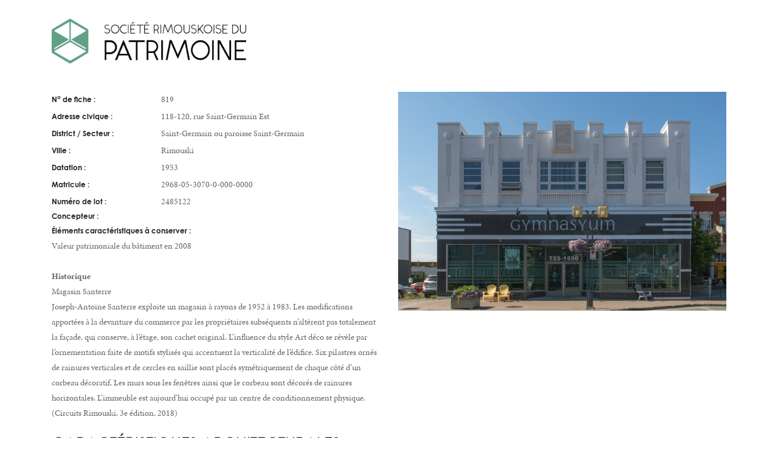

--- FILE ---
content_type: text/html; charset=UTF-8
request_url: https://srdp.ca/impression/?id=819
body_size: 41610
content:
<!doctype html>
<html lang="fr-FR">
<head>

	

	<meta charset="UTF-8">
	<meta name="viewport" content="width=device-width, initial-scale=1">
	<link rel="profile" href="https://gmpg.org/xfn/11">

	<link rel="shortcut icon" href="https://srdp.ca/wordpress/wp-content/themes/srdp/favicon.ico" type="image/x-icon">
	<link rel="icon" href="https://srdp.ca/wordpress/wp-content/themes/srdp/favicon.ico" type="image/x-icon">

	<script type="text/javascript">
/* <![CDATA[ */
window.JetpackScriptData = {"site":{"icon":"","title":"Société rimouskoise du patrimoine","host":"unknown","is_wpcom_platform":false}};
/* ]]> */
</script>
<meta name='robots' content='max-image-preview:large' />
	<style>img:is([sizes="auto" i], [sizes^="auto," i]) { contain-intrinsic-size: 3000px 1500px }</style>
	<link rel='dns-prefetch' href='//use.typekit.net' />
<link rel='dns-prefetch' href='//stats.wp.com' />
<link rel="alternate" type="application/rss+xml" title="Société rimouskoise du patrimoine &raquo; Flux" href="https://srdp.ca/feed/" />
<link rel="alternate" type="application/rss+xml" title="Société rimouskoise du patrimoine &raquo; Flux des commentaires" href="https://srdp.ca/comments/feed/" />
<link rel="alternate" type="application/rss+xml" title="Société rimouskoise du patrimoine &raquo; 819 Flux des commentaires" href="https://srdp.ca/fiche/819/feed/" />
<script type="text/javascript">
/* <![CDATA[ */
window._wpemojiSettings = {"baseUrl":"https:\/\/s.w.org\/images\/core\/emoji\/16.0.1\/72x72\/","ext":".png","svgUrl":"https:\/\/s.w.org\/images\/core\/emoji\/16.0.1\/svg\/","svgExt":".svg","source":{"concatemoji":"https:\/\/srdp.ca\/wordpress\/wp-includes\/js\/wp-emoji-release.min.js?ver=6.8.3"}};
/*! This file is auto-generated */
!function(s,n){var o,i,e;function c(e){try{var t={supportTests:e,timestamp:(new Date).valueOf()};sessionStorage.setItem(o,JSON.stringify(t))}catch(e){}}function p(e,t,n){e.clearRect(0,0,e.canvas.width,e.canvas.height),e.fillText(t,0,0);var t=new Uint32Array(e.getImageData(0,0,e.canvas.width,e.canvas.height).data),a=(e.clearRect(0,0,e.canvas.width,e.canvas.height),e.fillText(n,0,0),new Uint32Array(e.getImageData(0,0,e.canvas.width,e.canvas.height).data));return t.every(function(e,t){return e===a[t]})}function u(e,t){e.clearRect(0,0,e.canvas.width,e.canvas.height),e.fillText(t,0,0);for(var n=e.getImageData(16,16,1,1),a=0;a<n.data.length;a++)if(0!==n.data[a])return!1;return!0}function f(e,t,n,a){switch(t){case"flag":return n(e,"\ud83c\udff3\ufe0f\u200d\u26a7\ufe0f","\ud83c\udff3\ufe0f\u200b\u26a7\ufe0f")?!1:!n(e,"\ud83c\udde8\ud83c\uddf6","\ud83c\udde8\u200b\ud83c\uddf6")&&!n(e,"\ud83c\udff4\udb40\udc67\udb40\udc62\udb40\udc65\udb40\udc6e\udb40\udc67\udb40\udc7f","\ud83c\udff4\u200b\udb40\udc67\u200b\udb40\udc62\u200b\udb40\udc65\u200b\udb40\udc6e\u200b\udb40\udc67\u200b\udb40\udc7f");case"emoji":return!a(e,"\ud83e\udedf")}return!1}function g(e,t,n,a){var r="undefined"!=typeof WorkerGlobalScope&&self instanceof WorkerGlobalScope?new OffscreenCanvas(300,150):s.createElement("canvas"),o=r.getContext("2d",{willReadFrequently:!0}),i=(o.textBaseline="top",o.font="600 32px Arial",{});return e.forEach(function(e){i[e]=t(o,e,n,a)}),i}function t(e){var t=s.createElement("script");t.src=e,t.defer=!0,s.head.appendChild(t)}"undefined"!=typeof Promise&&(o="wpEmojiSettingsSupports",i=["flag","emoji"],n.supports={everything:!0,everythingExceptFlag:!0},e=new Promise(function(e){s.addEventListener("DOMContentLoaded",e,{once:!0})}),new Promise(function(t){var n=function(){try{var e=JSON.parse(sessionStorage.getItem(o));if("object"==typeof e&&"number"==typeof e.timestamp&&(new Date).valueOf()<e.timestamp+604800&&"object"==typeof e.supportTests)return e.supportTests}catch(e){}return null}();if(!n){if("undefined"!=typeof Worker&&"undefined"!=typeof OffscreenCanvas&&"undefined"!=typeof URL&&URL.createObjectURL&&"undefined"!=typeof Blob)try{var e="postMessage("+g.toString()+"("+[JSON.stringify(i),f.toString(),p.toString(),u.toString()].join(",")+"));",a=new Blob([e],{type:"text/javascript"}),r=new Worker(URL.createObjectURL(a),{name:"wpTestEmojiSupports"});return void(r.onmessage=function(e){c(n=e.data),r.terminate(),t(n)})}catch(e){}c(n=g(i,f,p,u))}t(n)}).then(function(e){for(var t in e)n.supports[t]=e[t],n.supports.everything=n.supports.everything&&n.supports[t],"flag"!==t&&(n.supports.everythingExceptFlag=n.supports.everythingExceptFlag&&n.supports[t]);n.supports.everythingExceptFlag=n.supports.everythingExceptFlag&&!n.supports.flag,n.DOMReady=!1,n.readyCallback=function(){n.DOMReady=!0}}).then(function(){return e}).then(function(){var e;n.supports.everything||(n.readyCallback(),(e=n.source||{}).concatemoji?t(e.concatemoji):e.wpemoji&&e.twemoji&&(t(e.twemoji),t(e.wpemoji)))}))}((window,document),window._wpemojiSettings);
/* ]]> */
</script>
<style id='wp-emoji-styles-inline-css' type='text/css'>

	img.wp-smiley, img.emoji {
		display: inline !important;
		border: none !important;
		box-shadow: none !important;
		height: 1em !important;
		width: 1em !important;
		margin: 0 0.07em !important;
		vertical-align: -0.1em !important;
		background: none !important;
		padding: 0 !important;
	}
</style>
<link rel='stylesheet' id='wp-block-library-css' href='https://srdp.ca/wordpress/wp-includes/css/dist/block-library/style.min.css?ver=6.8.3' type='text/css' media='all' />
<style id='classic-theme-styles-inline-css' type='text/css'>
/*! This file is auto-generated */
.wp-block-button__link{color:#fff;background-color:#32373c;border-radius:9999px;box-shadow:none;text-decoration:none;padding:calc(.667em + 2px) calc(1.333em + 2px);font-size:1.125em}.wp-block-file__button{background:#32373c;color:#fff;text-decoration:none}
</style>
<link rel='stylesheet' id='mediaelement-css' href='https://srdp.ca/wordpress/wp-includes/js/mediaelement/mediaelementplayer-legacy.min.css?ver=4.2.17' type='text/css' media='all' />
<link rel='stylesheet' id='wp-mediaelement-css' href='https://srdp.ca/wordpress/wp-includes/js/mediaelement/wp-mediaelement.min.css?ver=6.8.3' type='text/css' media='all' />
<style id='jetpack-sharing-buttons-style-inline-css' type='text/css'>
.jetpack-sharing-buttons__services-list{display:flex;flex-direction:row;flex-wrap:wrap;gap:0;list-style-type:none;margin:5px;padding:0}.jetpack-sharing-buttons__services-list.has-small-icon-size{font-size:12px}.jetpack-sharing-buttons__services-list.has-normal-icon-size{font-size:16px}.jetpack-sharing-buttons__services-list.has-large-icon-size{font-size:24px}.jetpack-sharing-buttons__services-list.has-huge-icon-size{font-size:36px}@media print{.jetpack-sharing-buttons__services-list{display:none!important}}.editor-styles-wrapper .wp-block-jetpack-sharing-buttons{gap:0;padding-inline-start:0}ul.jetpack-sharing-buttons__services-list.has-background{padding:1.25em 2.375em}
</style>
<style id='global-styles-inline-css' type='text/css'>
:root{--wp--preset--aspect-ratio--square: 1;--wp--preset--aspect-ratio--4-3: 4/3;--wp--preset--aspect-ratio--3-4: 3/4;--wp--preset--aspect-ratio--3-2: 3/2;--wp--preset--aspect-ratio--2-3: 2/3;--wp--preset--aspect-ratio--16-9: 16/9;--wp--preset--aspect-ratio--9-16: 9/16;--wp--preset--color--black: #000000;--wp--preset--color--cyan-bluish-gray: #abb8c3;--wp--preset--color--white: #ffffff;--wp--preset--color--pale-pink: #f78da7;--wp--preset--color--vivid-red: #cf2e2e;--wp--preset--color--luminous-vivid-orange: #ff6900;--wp--preset--color--luminous-vivid-amber: #fcb900;--wp--preset--color--light-green-cyan: #7bdcb5;--wp--preset--color--vivid-green-cyan: #00d084;--wp--preset--color--pale-cyan-blue: #8ed1fc;--wp--preset--color--vivid-cyan-blue: #0693e3;--wp--preset--color--vivid-purple: #9b51e0;--wp--preset--gradient--vivid-cyan-blue-to-vivid-purple: linear-gradient(135deg,rgba(6,147,227,1) 0%,rgb(155,81,224) 100%);--wp--preset--gradient--light-green-cyan-to-vivid-green-cyan: linear-gradient(135deg,rgb(122,220,180) 0%,rgb(0,208,130) 100%);--wp--preset--gradient--luminous-vivid-amber-to-luminous-vivid-orange: linear-gradient(135deg,rgba(252,185,0,1) 0%,rgba(255,105,0,1) 100%);--wp--preset--gradient--luminous-vivid-orange-to-vivid-red: linear-gradient(135deg,rgba(255,105,0,1) 0%,rgb(207,46,46) 100%);--wp--preset--gradient--very-light-gray-to-cyan-bluish-gray: linear-gradient(135deg,rgb(238,238,238) 0%,rgb(169,184,195) 100%);--wp--preset--gradient--cool-to-warm-spectrum: linear-gradient(135deg,rgb(74,234,220) 0%,rgb(151,120,209) 20%,rgb(207,42,186) 40%,rgb(238,44,130) 60%,rgb(251,105,98) 80%,rgb(254,248,76) 100%);--wp--preset--gradient--blush-light-purple: linear-gradient(135deg,rgb(255,206,236) 0%,rgb(152,150,240) 100%);--wp--preset--gradient--blush-bordeaux: linear-gradient(135deg,rgb(254,205,165) 0%,rgb(254,45,45) 50%,rgb(107,0,62) 100%);--wp--preset--gradient--luminous-dusk: linear-gradient(135deg,rgb(255,203,112) 0%,rgb(199,81,192) 50%,rgb(65,88,208) 100%);--wp--preset--gradient--pale-ocean: linear-gradient(135deg,rgb(255,245,203) 0%,rgb(182,227,212) 50%,rgb(51,167,181) 100%);--wp--preset--gradient--electric-grass: linear-gradient(135deg,rgb(202,248,128) 0%,rgb(113,206,126) 100%);--wp--preset--gradient--midnight: linear-gradient(135deg,rgb(2,3,129) 0%,rgb(40,116,252) 100%);--wp--preset--font-size--small: 13px;--wp--preset--font-size--medium: 20px;--wp--preset--font-size--large: 36px;--wp--preset--font-size--x-large: 42px;--wp--preset--spacing--20: 0.44rem;--wp--preset--spacing--30: 0.67rem;--wp--preset--spacing--40: 1rem;--wp--preset--spacing--50: 1.5rem;--wp--preset--spacing--60: 2.25rem;--wp--preset--spacing--70: 3.38rem;--wp--preset--spacing--80: 5.06rem;--wp--preset--shadow--natural: 6px 6px 9px rgba(0, 0, 0, 0.2);--wp--preset--shadow--deep: 12px 12px 50px rgba(0, 0, 0, 0.4);--wp--preset--shadow--sharp: 6px 6px 0px rgba(0, 0, 0, 0.2);--wp--preset--shadow--outlined: 6px 6px 0px -3px rgba(255, 255, 255, 1), 6px 6px rgba(0, 0, 0, 1);--wp--preset--shadow--crisp: 6px 6px 0px rgba(0, 0, 0, 1);}:where(.is-layout-flex){gap: 0.5em;}:where(.is-layout-grid){gap: 0.5em;}body .is-layout-flex{display: flex;}.is-layout-flex{flex-wrap: wrap;align-items: center;}.is-layout-flex > :is(*, div){margin: 0;}body .is-layout-grid{display: grid;}.is-layout-grid > :is(*, div){margin: 0;}:where(.wp-block-columns.is-layout-flex){gap: 2em;}:where(.wp-block-columns.is-layout-grid){gap: 2em;}:where(.wp-block-post-template.is-layout-flex){gap: 1.25em;}:where(.wp-block-post-template.is-layout-grid){gap: 1.25em;}.has-black-color{color: var(--wp--preset--color--black) !important;}.has-cyan-bluish-gray-color{color: var(--wp--preset--color--cyan-bluish-gray) !important;}.has-white-color{color: var(--wp--preset--color--white) !important;}.has-pale-pink-color{color: var(--wp--preset--color--pale-pink) !important;}.has-vivid-red-color{color: var(--wp--preset--color--vivid-red) !important;}.has-luminous-vivid-orange-color{color: var(--wp--preset--color--luminous-vivid-orange) !important;}.has-luminous-vivid-amber-color{color: var(--wp--preset--color--luminous-vivid-amber) !important;}.has-light-green-cyan-color{color: var(--wp--preset--color--light-green-cyan) !important;}.has-vivid-green-cyan-color{color: var(--wp--preset--color--vivid-green-cyan) !important;}.has-pale-cyan-blue-color{color: var(--wp--preset--color--pale-cyan-blue) !important;}.has-vivid-cyan-blue-color{color: var(--wp--preset--color--vivid-cyan-blue) !important;}.has-vivid-purple-color{color: var(--wp--preset--color--vivid-purple) !important;}.has-black-background-color{background-color: var(--wp--preset--color--black) !important;}.has-cyan-bluish-gray-background-color{background-color: var(--wp--preset--color--cyan-bluish-gray) !important;}.has-white-background-color{background-color: var(--wp--preset--color--white) !important;}.has-pale-pink-background-color{background-color: var(--wp--preset--color--pale-pink) !important;}.has-vivid-red-background-color{background-color: var(--wp--preset--color--vivid-red) !important;}.has-luminous-vivid-orange-background-color{background-color: var(--wp--preset--color--luminous-vivid-orange) !important;}.has-luminous-vivid-amber-background-color{background-color: var(--wp--preset--color--luminous-vivid-amber) !important;}.has-light-green-cyan-background-color{background-color: var(--wp--preset--color--light-green-cyan) !important;}.has-vivid-green-cyan-background-color{background-color: var(--wp--preset--color--vivid-green-cyan) !important;}.has-pale-cyan-blue-background-color{background-color: var(--wp--preset--color--pale-cyan-blue) !important;}.has-vivid-cyan-blue-background-color{background-color: var(--wp--preset--color--vivid-cyan-blue) !important;}.has-vivid-purple-background-color{background-color: var(--wp--preset--color--vivid-purple) !important;}.has-black-border-color{border-color: var(--wp--preset--color--black) !important;}.has-cyan-bluish-gray-border-color{border-color: var(--wp--preset--color--cyan-bluish-gray) !important;}.has-white-border-color{border-color: var(--wp--preset--color--white) !important;}.has-pale-pink-border-color{border-color: var(--wp--preset--color--pale-pink) !important;}.has-vivid-red-border-color{border-color: var(--wp--preset--color--vivid-red) !important;}.has-luminous-vivid-orange-border-color{border-color: var(--wp--preset--color--luminous-vivid-orange) !important;}.has-luminous-vivid-amber-border-color{border-color: var(--wp--preset--color--luminous-vivid-amber) !important;}.has-light-green-cyan-border-color{border-color: var(--wp--preset--color--light-green-cyan) !important;}.has-vivid-green-cyan-border-color{border-color: var(--wp--preset--color--vivid-green-cyan) !important;}.has-pale-cyan-blue-border-color{border-color: var(--wp--preset--color--pale-cyan-blue) !important;}.has-vivid-cyan-blue-border-color{border-color: var(--wp--preset--color--vivid-cyan-blue) !important;}.has-vivid-purple-border-color{border-color: var(--wp--preset--color--vivid-purple) !important;}.has-vivid-cyan-blue-to-vivid-purple-gradient-background{background: var(--wp--preset--gradient--vivid-cyan-blue-to-vivid-purple) !important;}.has-light-green-cyan-to-vivid-green-cyan-gradient-background{background: var(--wp--preset--gradient--light-green-cyan-to-vivid-green-cyan) !important;}.has-luminous-vivid-amber-to-luminous-vivid-orange-gradient-background{background: var(--wp--preset--gradient--luminous-vivid-amber-to-luminous-vivid-orange) !important;}.has-luminous-vivid-orange-to-vivid-red-gradient-background{background: var(--wp--preset--gradient--luminous-vivid-orange-to-vivid-red) !important;}.has-very-light-gray-to-cyan-bluish-gray-gradient-background{background: var(--wp--preset--gradient--very-light-gray-to-cyan-bluish-gray) !important;}.has-cool-to-warm-spectrum-gradient-background{background: var(--wp--preset--gradient--cool-to-warm-spectrum) !important;}.has-blush-light-purple-gradient-background{background: var(--wp--preset--gradient--blush-light-purple) !important;}.has-blush-bordeaux-gradient-background{background: var(--wp--preset--gradient--blush-bordeaux) !important;}.has-luminous-dusk-gradient-background{background: var(--wp--preset--gradient--luminous-dusk) !important;}.has-pale-ocean-gradient-background{background: var(--wp--preset--gradient--pale-ocean) !important;}.has-electric-grass-gradient-background{background: var(--wp--preset--gradient--electric-grass) !important;}.has-midnight-gradient-background{background: var(--wp--preset--gradient--midnight) !important;}.has-small-font-size{font-size: var(--wp--preset--font-size--small) !important;}.has-medium-font-size{font-size: var(--wp--preset--font-size--medium) !important;}.has-large-font-size{font-size: var(--wp--preset--font-size--large) !important;}.has-x-large-font-size{font-size: var(--wp--preset--font-size--x-large) !important;}
:where(.wp-block-post-template.is-layout-flex){gap: 1.25em;}:where(.wp-block-post-template.is-layout-grid){gap: 1.25em;}
:where(.wp-block-columns.is-layout-flex){gap: 2em;}:where(.wp-block-columns.is-layout-grid){gap: 2em;}
:root :where(.wp-block-pullquote){font-size: 1.5em;line-height: 1.6;}
</style>
<link rel='stylesheet' id='contact-form-7-css' href='https://srdp.ca/wordpress/wp-content/plugins/contact-form-7/includes/css/styles.css?ver=5.6.4' type='text/css' media='all' />
<link rel='stylesheet' id='srdp-style-css' href='https://srdp.ca/wordpress/wp-content/themes/srdp/style.css?ver=6.8.3' type='text/css' media='all' />
<link rel='stylesheet' id='srdp-webfonts-css' href='https://srdp.ca/wordpress/wp-content/themes/srdp/css/webfonts.css?ver=1.0' type='text/css' media='all' />
<link rel='stylesheet' id='srdp-custom-theme-css' href='https://srdp.ca/wordpress/wp-content/themes/srdp/css/core.min.css?ver=1.0' type='text/css' media='all' />
<link rel='stylesheet' id='srdp-skin-theme-css' href='https://srdp.ca/wordpress/wp-content/themes/srdp/css/skin-architecture.css?ver=1.0' type='text/css' media='all' />
<link rel='stylesheet' id='srdp-custom-css' href='https://srdp.ca/wordpress/wp-content/themes/srdp/css/custom-style.css?ver=1.0' type='text/css' media='all' />
<link rel='stylesheet' id='js_composer_custom_css-css' href='//srdp.ca/wordpress/wp-content/uploads/js_composer/custom.css?ver=6.10.0' type='text/css' media='all' />
<script type="text/javascript" src="https://srdp.ca/wordpress/wp-includes/js/jquery/jquery.min.js?ver=3.7.1" id="jquery-core-js"></script>
<script type="text/javascript" src="https://srdp.ca/wordpress/wp-includes/js/jquery/jquery-migrate.min.js?ver=3.4.1" id="jquery-migrate-js"></script>
<script type="text/javascript" id="cf7pp-redirect_method-js-extra">
/* <![CDATA[ */
var ajax_object_cf7pp = {"ajax_url":"https:\/\/srdp.ca\/wordpress\/wp-admin\/admin-ajax.php","forms":"[\"4827|paypal\"]","path":"https:\/\/srdp.ca\/?cf7pp_redirect=","failed":"Payment Failed","pay":"Pay","processing":"Processing Payment","jump":"1"};
/* ]]> */
</script>
<script type="text/javascript" src="https://srdp.ca/wordpress/wp-content/plugins/contact-form-7-paypal-add-on-pro/includes/../assets/js/redirect_method.js" id="cf7pp-redirect_method-js"></script>
<script type="text/javascript" src="https://use.typekit.net/olg6zjp.js?ver=20170101" id="srdp-minion-pro-js"></script>
<link rel="https://api.w.org/" href="https://srdp.ca/wp-json/" /><link rel="alternate" title="JSON" type="application/json" href="https://srdp.ca/wp-json/wp/v2/pages/4149" /><link rel="EditURI" type="application/rsd+xml" title="RSD" href="https://srdp.ca/wordpress/xmlrpc.php?rsd" />
<meta name="generator" content="WordPress 6.8.3" />
<link rel="canonical" href="https://srdp.ca/impression/" />
<link rel='shortlink' href='https://srdp.ca/?p=4149' />
<link rel="alternate" title="oEmbed (JSON)" type="application/json+oembed" href="https://srdp.ca/wp-json/oembed/1.0/embed?url=https%3A%2F%2Fsrdp.ca%2Ffiche%2F819%2F" />
<link rel="alternate" title="oEmbed (XML)" type="text/xml+oembed" href="https://srdp.ca/wp-json/oembed/1.0/embed?url=https%3A%2F%2Fsrdp.ca%2Ffiche%2F819%2F&#038;format=xml" />
	<style>img#wpstats{display:none}</style>
		<link rel="pingback" href="https://srdp.ca/wordpress/xmlrpc.php"><meta name="generator" content="Powered by WPBakery Page Builder - drag and drop page builder for WordPress."/>
<noscript><style> .wpb_animate_when_almost_visible { opacity: 1; }</style></noscript>
	<title>
	  Impression d&rsquo;une fiche - Société rimouskoise du patrimoine	</title>

	<script>
	var $ = jQuery.noConflict();
	</script>

	<!--[if lt IE 9]>
    	<script type="text/javascript" src="https://html5shiv.googlecode.com/svn/trunk/html5.js"></script>
    <![endif]-->

    <script>try{Typekit.load({ async: true });}catch(e){}</script>

</head>

<body data-rsssl=1 class="wp-singular page-template page-template-modele-print-fiche page-template-modele-print-fiche-php page page-id-4149 wp-theme-srdp print wpb-js-composer js-comp-ver-6.10.0 vc_responsive">

	<div class="wrapper" id="page">
		
		<div class="wrapper-inner">

			<div class="container">

				<div class="row">

					<div class="column width-12">

						<header>
							<div class="logo">
								<div class="logo-inner">
									<a href="https://srdp.ca"><img src="https://srdp.ca/wordpress/wp-content/themes/srdp/images/architecture/logo-dark.png" alt="Société rimouskoise du patrimoine" width="320" style="margin-bottom:15px"/></a>
								</div>
							</div>
						</header>

<!-- Content -->
<div class="content clearfix">

	<div class="row">

		<div class="column width-6">
			<p class="project-attribute">
				<span class="project-label">N<sup>o</sup> de fiche :</span><span class="project-value">819</span>
			</p>
			<p class="project-attribute">
				<span class="project-label">Adresse civique :</span><span class="project-value">118-120, rue Saint-Germain Est</span>
			</p>
			<p class="project-attribute">
				<span class="project-label">District / Secteur :</span><span class="project-value">Saint-Germain ou paroisse Saint-Germain</span>
			</p>
			<p class="project-attribute">
				<span class="project-label">Ville :</span><span class="project-value">Rimouski</span>
			</p>
			<p class="project-attribute">
				<span class="project-label">Datation :</span><span class="project-value">1953</span>
			</p>
			<p class="project-attribute">
				<span class="project-label">Matricule :</span><span class="project-value">2968-05-3070-0-000-0000</span>
			</p>
			<p class="project-attribute">
				<span class="project-label">Numéro de lot :</span><span class="project-value">2485122</span>
			</p>
			<p class="project-attribute">
				<span class="project-label">Concepteur :</span><span class="project-value"></span>
			</p>

			<div class="project-attribute-conservation" >
				<span class="project-label" style="width:100%">Éléments caractéristiques à conserver :</span>
				<span class="project-value" style="width:100%"><p>Valeur patrimoniale du bâtiment en 2008</p>
<p>&nbsp;</p>
<p><strong>Historique</strong></p>
<p>Magasin Santerre</p>
<p>Joseph-Antoine Santerre exploite un magasin à rayons de 1952 à 1983. Les modifications apportées à la devanture du commerce par les propriétaires subséquents n’altèrent pas totalement la façade, qui conserve, à l’étage, son cachet original. L’influence du style Art déco se révèle par l’ornementation faite de motifs stylisés qui accentuent la verticalité de l’édifice. Six pilastres ornés de rainures verticales et de cercles en saillie sont placés symétriquement de chaque côté d’un corbeau décoratif. Les murs sous les fenêtres ainsi que le corbeau sont décorés de rainures horizontales. L’immeuble est aujourd’hui occupé par un centre de conditionnement physique. (Circuits Rimouski, 3e édition, 2018)</p>
</span>
			</div>

			

		</div>

		<div class="column width-6">
			
				<div class="">
					<img data-src="https://srdp.ca/wordpress/wp-content/uploads/inventaire/819/Bannière.jpg" data-retina src="https://srdp.ca/wordpress/wp-content/uploads/inventaire/819/Bannière.jpg" alt="819 - 118-120, rue Saint-Germain Est"/>
				</div>

						</div>

	</div>





	<div class="fiche_caract" style="page-break-after: always!important;">
			
			<div class="fiche_caract_title">

				<div class="container clearfix">
					<div class="row">
						<div class="column width-12">
							<h3 class="mainTitle text-uppercase">Caractéristiques architecturales</h3>
						</div>
					</div>
				</div>

			</div>
		

			<div class="fiche_caract_desc">

				<div class="container clearfix">
					
					<!--Services inner-->
					<div class="row">
						
						<div class="column width-12">

							<div class="row">

								<div class="column width-4">

									<div class="service">
										<h4>Statut de protection</h4>

																							<p>Non-applicable</p>
													
									</div>

								</div>

								
								<div class="column width-4">

									<div class="service">
										<h4>Style architectural</h4>

																							<p>Moderne d'influence Art déco</p>
													
									</div>

								</div>

								<div class="column width-4">

									<div class="service">
										<h4>Valeur patrimoniale</h4>
										<p>&nbsp;-&nbsp;</p>									</div>

								</div>

							</div>

							<div class="row">

								<div class="column width-4">

									<div class="service">
										<h4>Plan</h4>
																							<p>Rectangulaire</p>
																						</div>

								</div>

								<div class="column width-4">

									<div class="service">
										<h4>Dimensions</h4>
										<p>&nbsp;-&nbsp;</p>									</div>

								</div>

								<div class="column width-4">

									<div class="service">
										<h4>Nombres d'étage(s)</h4>
																							<p>2 étages</p>
																						</div>

								</div>

							</div>

							<div class="row">

								<div class="column width-4">

									<div class="service">
										<h4>Usage présent</h4>
																							<p>Résidentiel-commercial</p>
																						</div>

								</div>

								<div class="column width-4">

									<div class="service">
										<h4>Usage initial</h4>
																							<p>Résidentiel-commercial</p>
																						</div>

								</div>

								<div class="column width-4">

									<div class="service">
										<h4>État</h4>
																							<p>N/A</p>
																						</div>

								</div>

							</div>

						</div>
						
					</div>
					<!--End services inner-->

				</div>

			</div>


	</div>


	<div class="section-block" style="page-break-after: always!important;">

		<div class="fiche_caract_title">

			<div class="container clearfix">
				<div class="row">
					<div class="column width-12">
						<h3 class="mainTitle text-uppercase">Photos</h3>
					</div>
				</div>
			</div>

		</div>

		<div class="row">
					
							<div class="has-images">


						
						<div class="column width-6" id="fiche-0" style="margin-bottom:25px">

							<div class="grid-content">
								<img src="https://srdp.ca/wordpress/wp-content/uploads/inventaire/819/Bannière.jpg" title="118-120, rue Saint-Germain Est - Rimouski, Saint-Germain ou paroisse Saint-Germain" alt="118-120, rue Saint-Germain Est &copy; Société rimouskoise du patrimoine"/>
							</div>

						</div>
							
						<div class="column width-6" id="fiche-1" style="margin-bottom:25px">

							<div class="grid-content">
								<img src="https://srdp.ca/wordpress/wp-content/uploads/inventaire/819/819 (8).jpg" title="118-120, rue Saint-Germain Est - Rimouski, Saint-Germain ou paroisse Saint-Germain" alt="118-120, rue Saint-Germain Est &copy; Société rimouskoise du patrimoine"/>
							</div>

						</div>
							
						<div class="column width-6" id="fiche-2" style="margin-bottom:25px">

							<div class="grid-content">
								<img src="https://srdp.ca/wordpress/wp-content/uploads/inventaire/819/819 (7).jpg" title="118-120, rue Saint-Germain Est - Rimouski, Saint-Germain ou paroisse Saint-Germain" alt="118-120, rue Saint-Germain Est &copy; Société rimouskoise du patrimoine"/>
							</div>

						</div>
							
						<div class="column width-6" id="fiche-3" style="margin-bottom:25px">

							<div class="grid-content">
								<img src="https://srdp.ca/wordpress/wp-content/uploads/inventaire/819/819 (6).jpg" title="118-120, rue Saint-Germain Est - Rimouski, Saint-Germain ou paroisse Saint-Germain" alt="118-120, rue Saint-Germain Est &copy; Société rimouskoise du patrimoine"/>
							</div>

						</div>
							
						<div class="column width-6" id="fiche-4" style="margin-bottom:25px">

							<div class="grid-content">
								<img src="https://srdp.ca/wordpress/wp-content/uploads/inventaire/819/819 (3).jpg" title="118-120, rue Saint-Germain Est - Rimouski, Saint-Germain ou paroisse Saint-Germain" alt="118-120, rue Saint-Germain Est &copy; Société rimouskoise du patrimoine"/>
							</div>

						</div>
							
						<div class="column width-6" id="fiche-5" style="margin-bottom:25px">

							<div class="grid-content">
								<img src="https://srdp.ca/wordpress/wp-content/uploads/inventaire/819/819 (2).jpg" title="118-120, rue Saint-Germain Est - Rimouski, Saint-Germain ou paroisse Saint-Germain" alt="118-120, rue Saint-Germain Est &copy; Société rimouskoise du patrimoine"/>
							</div>

						</div>
							
						<div class="column width-6" id="fiche-6" style="margin-bottom:25px">

							<div class="grid-content">
								<img src="https://srdp.ca/wordpress/wp-content/uploads/inventaire/819/819 (17).jpg" title="118-120, rue Saint-Germain Est - Rimouski, Saint-Germain ou paroisse Saint-Germain" alt="118-120, rue Saint-Germain Est &copy; Société rimouskoise du patrimoine"/>
							</div>

						</div>
						
				</div>
				

		</div>

	</div>
	


	




	<div class="section-block replicable-content">
		<div class="row">

			<div class="column width-12">

				<div class="grid-caracts grid mb-30">

					<div class="grid-caracts-sizer width-12 "></div>

					
					<div class="grid-carats-item width-12" id="fiche-caract-murs">

						<div class="grid-content">

							<div class="box xlarge">

								<h4 class="mb-30">Murs extérieurs</h4>

																	<p class="project-attribute">
										<span class="project-label">Matériaux façade : </span> 
										<span class="project-value">
											Béton,Métal<br/>										</span>
									</p>
									
																	<p class="project-attribute">
										<span class="project-label">Matériaux autres : </span> 
										<span class="project-value">
											Béton,Brique,Métal,Pierre<br/>										</span>
									</p>
																	
																	<p class="project-attribute">
										<span class="project-label">Garniture des murs : </span> 
										<span class="project-value">
											Pilastres,Autre<br/>										</span>
									</p>
									
							</div>

						</div>

					</div>

					<div class="grid-carats-item width-12" id="fiche-caract-fenetres">
						
						<div class="grid-content">

							<div class="box xlarge">
								
								<h4 class="mb-30">Fenêtres</h4>

																	<p class="project-attribute">
										<span class="project-label">Matériaux contours :  </span> 
										<span class="project-value">
											Blocs de verre,Bois,Métal<br/>										</span>
									</p>
									
																	<p class="project-attribute">
										<span class="project-label">Type d'ouverture : </span> 
										<span class="project-value">
											Châssis à coulisse,Châssis fixes<br/>										</span>
									</p>
									
																	<p class="project-attribute">
										<span class="project-label">Forme d'ouverture : </span> 
										<span class="project-value">
											Plate,Aveugle<br/>										</span>
									</p>
									
																	<p class="project-attribute">
										<span class="project-label">Détails tête : </span> 
										<span class="project-value">
											Simple<br/>										</span>
									</p>
																	
																	<p class="project-attribute">
										<span class="project-label">Détails seuil : </span> 
										<span class="project-value">
											-										</span>
									</p>
									
																	<p class="project-attribute">
										<span class="project-label">Détails seuil : </span> 
										<span class="project-value">
											Simples<br/>										</span>
									</p>
									
								
							</div>

						</div>

					</div>

					<div class="grid-carats-item width-12" id="fiche-caract-toit">

						<div class="grid-content">

							<div class="box xlarge">

								<h4 class="mb-30">Toit</h4>

																	<p class="project-attribute">
										<span class="project-label">Forme : </span> 
										<span class="project-value">
											Plat<br/>										</span>
									</p>
									

																	<p class="project-attribute">
										<span class="project-label">Bordures : </span> 
										<span class="project-value">
											À parapet,Simples<br/>										</span>
									</p>
									
																	<p class="project-attribute">
										<span class="project-label">Lucarnes : </span> 
										<span class="project-value">
											Aucune<br/>										</span>
									</p>
									
								
																	<p class="project-attribute">
										<span class="project-label">Particularités lucarnes : </span> 
										<span class="project-value">
											Terrasse faîtière<br/>										</span>
									</p>
									
																	<p class="project-attribute">
										<span class="project-label">Matériaux : </span> 
										<span class="project-value">
											Inconnu<br/>										</span>
									</p>
																	
							</div>

						</div>

					</div>

				</div>

			</div>

		</div>

	</div>

	<div class="section-block replicable-content" style="page-break-before: always!important;">

		<div class="row">

			<div class="column width-12">

				<div class="grid-caracts grid mb-30">

					<div class="grid-carats-item width-12" id="fiche-caract-porte-principale" > 

						<div class="grid-content">

							<div class="box xlarge">

								<h4 class="mb-30">Porte</h4>

																	<p class="project-attribute">
										<span class="project-label">Type de porte : </span> 
										<span class="project-value">
											À vitre pleine<br/>										</span>
									</p>
									
																	<p class="project-attribute">
										<span class="project-label">Forme d'ouverture : </span> 
										<span class="project-value">
											Plate<br/>										</span>
									</p>
									
																	<p class="project-attribute">
										<span class="project-label">Emplacement de la porte : </span> 
										<span class="project-value">
											Centrée<br/>										</span>
									</p>
																	
																	<p class="project-attribute">
										<span class="project-label">Nombre de vantaux : </span> 
										<span class="project-value">
											2 vantaux<br/>										</span>
									</p>
									
																	<p class="project-attribute">
										<span class="project-label">Matériaux contours : </span> 
										<span class="project-value">
											Métal<br/>										</span>
									</p>
									
								
																	<p class="project-attribute">
										<span class="project-label">Détails contours côtés : </span> 
										<span class="project-value">
											Simples<br/>										</span>
									</p>
									
								
							</div>

						</div>

					</div>

					<div class="grid-carats-item width-12" id="fiche-caract-cheminee">

						<div class="grid-content">

							<div class="box xlarge ">

								<h4 class="mb-30">Cheminée</h4>

																	<p class="project-attribute">
										<span class="project-label">Matériaux : </span> 
										<span class="project-value">
											Brique<br/>										</span>
									</p>
									
																	<p class="project-attribute">
										<span class="project-label">Emplacement : </span> 
										<span class="project-value">
											En saillie du mur arrière<br/>										</span>
									</p>
									
																	<p class="project-attribute">
										<span class="project-label">Nombre : </span> 
										<span class="project-value">
											1 cheminée<br/>										</span>
									</p>
																	
							</div>

						</div>

					</div>

					<div class="grid-carats-item width-12" id="fiche-caract-etree">

						<div class="grid-content">

							<div class="box xlarge ">

								<h4 class="mb-30">Autres éléments du bâtiment</h4>

																	<p class="project-attribute">
										<span class="project-label">Entrée : </span> 
										<span class="project-value">
											En retrait,panneau d'affichage<br/>										</span>
									</p>
									
																	<p class="project-attribute">
										<span class="project-label">Autres éléments : </span> 
										<span class="project-value">
											Escalier extérieur,Galerie,Véranda<br/>										</span>
									</p>
									
								

							</div>

						</div>

					</div>

					<div class="grid-carats-item width-6" id="fiche-caract-fondations">

						<div class="grid-content">

							<div class="box xlarge ">

								<h4 class="mb-30">Fondations</h4>

																	<p class="project-attribute">
										<span class="project-label">Type : </span> 
										<span class="project-value">
											Béton<br/>										</span>
									</p>
									
									
							</div>

						</div>

					</div>

				</div>

			</div>

		</div>

	</div>


</div>

<script>

    window.print();

</script>




	<!-- Footer -->
	<footer class="footer">
		
		<div class="footer-bottom">
			<div class="row">
				<div class="column width-12">
					<div class="footer-bottom-inner center">
						<p class="copyright pull-left clear-float-on-mobile">
							&copy; 2026 Société rimouskoise du patrimoine. Tous droits réservés
						</p>
					</div>
				</div>
			</div>
		</div>
	</footer>
	<!-- Footer End -->






<script type="speculationrules">
{"prefetch":[{"source":"document","where":{"and":[{"href_matches":"\/*"},{"not":{"href_matches":["\/wordpress\/wp-*.php","\/wordpress\/wp-admin\/*","\/wordpress\/wp-content\/uploads\/*","\/wordpress\/wp-content\/*","\/wordpress\/wp-content\/plugins\/*","\/wordpress\/wp-content\/themes\/srdp\/*","\/*\\?(.+)"]}},{"not":{"selector_matches":"a[rel~=\"nofollow\"]"}},{"not":{"selector_matches":".no-prefetch, .no-prefetch a"}}]},"eagerness":"conservative"}]}
</script>
<script type="importmap" id="wp-importmap">
{"imports":{"@wordpress\/interactivity":"https:\/\/srdp.ca\/wordpress\/wp-includes\/js\/dist\/script-modules\/interactivity\/index.min.js?ver=55aebb6e0a16726baffb"}}
</script>
<script type="module" src="https://srdp.ca/wordpress/wp-content/plugins/jetpack/jetpack_vendor/automattic/jetpack-forms/src/contact-form/../../dist/modules/form/view.js?ver=14.8" id="jp-forms-view-js-module"></script>
<link rel="modulepreload" href="https://srdp.ca/wordpress/wp-includes/js/dist/script-modules/interactivity/index.min.js?ver=55aebb6e0a16726baffb" id="@wordpress/interactivity-js-modulepreload"><script type="application/json" id="wp-script-module-data-@wordpress/interactivity">
{"config":{"jetpack/form":{"error_types":{"is_required":"Champ obligatoire.","invalid_form_empty":"The form you are trying to submit is empty.","invalid_form":"Veuillez remplir le formulaire correctement."}}}}
</script>
<link rel='stylesheet' id='srdp-lightbox-css-css' href='https://srdp.ca/wordpress/wp-content/themes/srdp/css/simplelightbox.css?ver=6.8.3' type='text/css' media='all' />
<link rel='stylesheet' id='srdp-print-css-css' href='https://srdp.ca/wordpress/wp-content/themes/srdp/css/print-style.css?ver=6.8.3' type='text/css' media='all' />
<script type="text/javascript" src="https://srdp.ca/wordpress/wp-content/plugins/contact-form-7/includes/swv/js/index.js?ver=5.6.4" id="swv-js"></script>
<script type="text/javascript" id="contact-form-7-js-extra">
/* <![CDATA[ */
var wpcf7 = {"api":{"root":"https:\/\/srdp.ca\/wp-json\/","namespace":"contact-form-7\/v1"}};
/* ]]> */
</script>
<script type="text/javascript" src="https://srdp.ca/wordpress/wp-content/plugins/contact-form-7/includes/js/index.js?ver=5.6.4" id="contact-form-7-js"></script>
<script type="text/javascript" src="https://srdp.ca/wordpress/wp-content/themes/srdp/js/navigation.js?ver=20151215" id="srdp-navigation-js"></script>
<script type="text/javascript" src="https://srdp.ca/wordpress/wp-content/themes/srdp/js/skip-link-focus-fix.js?ver=20151215" id="srdp-skip-link-focus-fix-js"></script>
<script type="text/javascript" src="https://srdp.ca/wordpress/wp-content/themes/srdp/js/timber.js?ver=1.0" id="srdp-timber-js-js"></script>
<script type="text/javascript" src="https://srdp.ca/wordpress/wp-content/themes/srdp/js/timber.master.min.js?ver=1.0" id="srdp-master-js-js"></script>
<script type="text/javascript" src="https://srdp.ca/wordpress/wp-content/themes/srdp/js/template-functions.js?ver=1.0" id="template-functions-js-js"></script>
<script type="text/javascript" id="jetpack-stats-js-before">
/* <![CDATA[ */
_stq = window._stq || [];
_stq.push([ "view", JSON.parse("{\"v\":\"ext\",\"blog\":\"246100200\",\"post\":\"4149\",\"tz\":\"-5\",\"srv\":\"srdp.ca\",\"j\":\"1:14.8\"}") ]);
_stq.push([ "clickTrackerInit", "246100200", "4149" ]);
/* ]]> */
</script>
<script type="text/javascript" src="https://stats.wp.com/e-202604.js" id="jetpack-stats-js" defer="defer" data-wp-strategy="defer"></script>
<script type="text/javascript" src="https://srdp.ca/wordpress/wp-content/themes/srdp/js/fiche.js?ver=20171124" id="srdp-fiche-js-js"></script>
<script type="text/javascript" src="https://srdp.ca/wordpress/wp-content/themes/srdp/js/masonry.pkgd.min.js?ver=20171124" id="masonry-js-js"></script>
<script type="text/javascript" src="https://srdp.ca/wordpress/wp-content/themes/srdp/js/simple-lightbox.min.js?ver=20171124" id="simple-lightbox-js-js"></script>

	</div>

</div>



<script async src="https://www.googletagmanager.com/gtag/js?id=UA-119240402-1"></script>
<script>
  window.dataLayer = window.dataLayer || [];
  function gtag(){dataLayer.push(arguments);}
  gtag('js', new Date());

  gtag('config', 'UA-119240402-1');
</script>


</body>
</html>


--- FILE ---
content_type: text/css
request_url: https://srdp.ca/wordpress/wp-content/uploads/js_composer/custom.css?ver=6.10.0
body_size: 220
content:
.wpb_gmaps_widget .wpb_wrapper {
    background-color:transparent;
    padding: 0;
}

.vc_section.vc_section-has-fill+.vc_row-full-width+.vc_section {
    padding-top:0;
}

@media only screen and (max-width:768px) {
   .vc_section {
        padding-left: 15px;
        padding-right: 15px;
        margin-left: 0;
        margin-right: 0;
    } 
}

--- FILE ---
content_type: application/javascript
request_url: https://srdp.ca/wordpress/wp-content/themes/srdp/js/template-functions.js?ver=1.0
body_size: 61173
content:
/**
 *	Template Functions
 *	Version: 1.1.9;
 *	Author: ThemeMountain
 *	Copyright: ThemeMountain
 */

$( document ).ready( function(){

	'use strict';

	/**
	 *	Template Functions
	 */

	// Header
	var header = '.header';
	var headerAnimated = '.header-animated';
	var headerSticky = '.header-sticky';
	var headerBackground = '.header-background';
	var headerCompact = '.header-compact';
	var headerHeadIn = '.header-in';
	var headerHeadOut = '.header-out';
	var headerInitPosition = '.header-positioned';
	var headerNavShow = '.navigation-show';

	// Retinize
	var retinizeSelectors = '#bkg-retina-img, #retina-img, [data-2x]';

	// Equalize
	var equalizeContainer = '.equalize';

	// Parallax
	var parallaxContainer = '.parallax';

	// Fullscreen
	var fsSectionWrapper = '.fullscreen-sections-wrapper';
	var fsSection = '.fullscreen-section';

	// Scroll to Section
	var scrollLink = '.scroll-link';

	// Page scroll params
	var pageScrollSpeed = 1000;
	var pageEasing = 'easeInOutQuart';
	var pageThreshold = 0.6; //0.5-1

	// Masonry Grid
	var gridContainer = '.grid-container';
	var msnryGridItem = '.grid-item, .masonry-stamp';
	var msnryFilterMenu = '.grid-filter-menu';
	var msnryFilterLink = '.grid-filter-menu a';
	var msnryFilterDuration = '700ms';
	var msnryTransDuration = '700ms';
	var msnryTransResize = false;

	// Videos
	var selectors = ['.video-container iframe', '.video-container object'];
	var players = ['www.youtube.com', 'player.vimeo.com'];
	var mejsPlayers = '.mejs-container audio, .mejs-container video';

	// Carousel Slider
	var carouselSlider = '.carousel-slider';

	// Content Slider
	var contentSlider = '.content-slider';
	var cSliderPrev = '.previous-content-slider';
	var cSliderNext = '.next-content-slider';

	// Full Width Slider
	var fullScreenSlider = '.tm-slider-container.fullscreen';
	var fsSliderPrev = '.previous-fullscreen-slider';
	var fsSliderNext = '.next-fullscreen-slider';

	// Full Width Slider
	var fullWidthSlider = '.full-width-slider';
	var fwsSliderPrev = '.previous-full-width-slider';
	var fwsSliderNext = '.next-full-width-slider';

	// Logo Slider
	var logoSlider = '.logo-slider';

	// Hero Slider
	var heroSlider = '.hero-slider';

	// Testimonial Slider
	var testimonialSlider = '.testimonial-slider';
	var tstmlSliderPrev = '.previous-testimonial-slider';
	var tstmlSliderNext = '.next-testimonial-slider';
	var tstmlAuxNav = '.testimonial-slider-aux-nav .api-button';

	// Team Type 3 - Slider
	var teamSlider = '.team-slider';
	var tSliderPrev = '.previous-team-slider';
	var tSliderNext = '.next-team-slider';

	// Recent Slider
	var recentSlider = '.recent-slider';
	var rSliderPrev = '.previous-recent-slider';
	var rSliderNext = '.next-recent-slider';

	// Lightbox
	var lightbox = '#tm-lightbox';
	var ligthboxLink = '.lightbox-link';

	// Common form element classes
	// used for signup and contact forms
	var formElement = '.form-element';
	var formResponse = '.form-response';
	var formHoneypot = '.form-honeypot';
	var formSubmit = '.form-submit';

	// Signup specific class
	// references and messages
	var signupForm = '.signup-form';
	var signupRequired = '.required-field';
	var signupFormSending = "Veuillez patienter";
	var signupFormSendingButton = "En cours d'envoi";
	var signupFormSuccess = 'You have been added to our list!';
	var signupFormError = 'Oh boy an error occurred, please try again.';
	var signupFormSubscribed ='You are already subscribed to our list';
	var signupFormFillFields = "Veuillez remplir les champs requis";
	var signupFormValidEmail = 'Please enter a valid email address.';

	// Contact specific class
	// references and messages
	var contactForm = '.contact-form';
	var contactRequired = '.required-field';
	var contactFormSending = 'Please wait.';
	var contactFormSendingButton = 'Sending...';
	var contactFormSuccess = 'Thank you, your email has been received!';
	var contactFormError = 'Oh boy an error occurred, please try again.';
	var contactFormFillFields = 'Veuillez remplir les champs requis.';
	var contactFormValidEmail = 'Veuillez entrer une adresse courriel valide.';

	// Google Map
	var mapContainer = '.map-container';
	var mapPanLinkContainer = '.map-pan-link-container';
	var mapPanLink = '.map-pan-link';
	var mapIcon = ['images/assets/map-marker.png','images/assets/map-marker-2.png'];
	var mapLocations = [[40.723301,-74.002988]];
	var mapInfoContent = ['Downtown New York Office<br>44 St. West 32'];
	var mapIconW = 45; // Half of actual width
	var mapIconH = 53; // Half of actual height
	var mapZoomLevel = 12;
	var mapZoomMseWheel = false;
	var mapTypeCtrl = false;
	var mapPanCtrl = false;
	var mapZoomCtrl = true;
	var mapScaleCtrl = true;
	var mapStreetViewCtrl = false;
	var mapGrayScale = true;

	// Footer Fixed
	var content = '.content';
	var fixedFooter = '.footer-fixed';
	var footer = '.footer';

	// Page Fade
	var pageFadeLocation = true;
	var page = 'body';
	var launchLink = '.fade-location, .logo a, .footer-logo a, .navigation a, .side-navigation a, .overlay-navigation a, .grid .overlay-link, .post-media .overlay-link, .post-title a, .post-read-more a, .pagination-previous, .pagination-next, .breadcrumb a, a.read-more';
	var excludeLink = '.no-page-fade, .mail-link, .lightbox-link, .contains-sub-menu, .blog .pagination-previous, .blog .pagination-next, .disabled, .scroll-link, .navigation-show a, a.navigation-show';

	// Transition End
	var transitionEnd = 'webkitTransitionEnd otransitionend oTransitionEnd msTransitionEnd transitionend';

	var templateFunctions = {
		init: function(){
			// No JS
			$( page ).removeClass( 'no-js' );
			// Header
			templateFunctions.siteHeader();
			// Retinize
			templateFunctions.retinize();
			// Equalize
			templateFunctions.equalize( 768 );
			// Parallax
			templateFunctions.parallax( '.parallax.fixed-height', true, false, true );
			templateFunctions.parallax( '.parallax.fullscreen', true, true, true );
			// Fullscreen sections
			templateFunctions.fullScreenSection();
			// Masonry
			templateFunctions.masonry();
			// Sliders - seperate calls for
			// ease of use - alternatively merge and pass parameters
			templateFunctions.logoSlider();
			templateFunctions.heroSlider();
			templateFunctions.testimonialSlider();
			templateFunctions.teamSlider();
			templateFunctions.recentSlider();
			templateFunctions.carouselSlider();
			templateFunctions.contentSlider();
			templateFunctions.fullScreenSlider();
			templateFunctions.fullWidthSlider();
			// Lightbox
			templateFunctions.lightbox();
			// Counter
			templateFunctions.counter( '.stat', '.stat-counter', false );
			// Horizon
			templateFunctions.horizon( '.horizon', '.parallax .horizon', 'easeInOutQuint', false, 1 );
			// Video
			templateFunctions.videos();
			templateFunctions.mediaElement();
			// Signup
			//templateFunctions.signupForm(); No need
			// Contact
			templateFunctions.contactForm();
			// Eanable placeholder behaviour for old browsers
			templateFunctions.enablePlaceHolder();
			// Google Map
			try{
				if( document.getElementsByClassName( 'map-canvas' ) ) google.maps.event.addDomListener( window, 'load', templateFunctions.googleMap );
			}
			catch(e){/*supress error*/}
			// Fixed Footer
			templateFunctions.fixedFooter();
			// Page Fade
			templateFunctions.pageFade();
			// Scroll To section
			templateFunctions.scrollToSection();
			// Preload Page
			if( $( 'body' ).hasClass( 'preload-page' ) ) templateFunctions.preloadPage();
		},
		retinize: function(){
			$( retinizeSelectors ).retinizeImages();
		},
		equalize: function( breakpoint ){
			// Use images loaded if equalize
			// objects contain iamges
			imagesLoaded( $( equalizeContainer ), function() {
				$( equalizeContainer ).equalizeHeights({
					clearUnder: breakpoint
				});
			});
		},
		parallax: function( container, scale, fullscreen, fade ){
			$( container ).snowBridge({
				scaleContainer: scale,
				scaleUnder: 960,
				scaleMinHeight: 400,
				fullscreen: fullscreen,
				fadeInOut: fade,
				fadeThreshold: 0.5,
				retinaSupport: false,
				parallaxFactor: 0.6,
				onLoaded: function(){
					templateFunctions.horizon( '.horizon', '', 'easeInOutQuint', false, 1 );
				}
			});
		},
		horizon: function( element, exclude, easing, loop, threshold ){
			if( $( 'body' ).hasClass( 'preload-page' ) ) return false;
			$( element ).not( exclude ).horizon({
				easing: easing,
				recurring: loop,
				threshold: threshold
			});
		},
		counter: function( container, element, loop ){

			// Create an instance of the counter
			// but prevent it from starting
			$( element ).counter({
				autoStart: false
			});

			// Loop through each container
			// and check if it's in view
			// if so start counter
			$( container ).each( function(){
				var cntr = $( this );
				cntr.horizon({
					recurring: loop,
					inView: function(){
						if( cntr.find( element ).data( 'counting' ) ) return false;
						cntr.find( element ).each( function(){
							cntr.find( element ).data( 'counting', true );
							var c = $( this ).data( 'counter' );
							c.startCounter();
						});
					},
					outOfView: function(){
						if( !loop || !cntr.find( element ).data( 'counting' ) ) return false;
						cntr.find( element ).each( function(){
							cntr.find( element ).data( 'counting', false );
							var c = $( this ).data( 'counter' );
							c.clearCounter();
						});
					}
				});
			});
		},
		carouselSlider: function(){
			$( carouselSlider ).avalancheSlider({
				animation: 'slide',
				easing: 'easeInOutQuart',
				speed: 700,
				autoAdvance: false,
				forceFit: false,
				scaleMinHeight: 'auto',
				carousel: true,
				carouselVisible: 3,
				lazyLoad: false,
				navArrows: false,
				navPagination: true,
				navShowOnHover: false,
				retinaSupport: false
			});
		},
		contentSlider: function(){
			$( contentSlider ).avalancheSlider({
				animation: 'slide',
				easing: 'easeInOutQuart',
				speed: 700,
				autoAdvance: false,
				forceFit: false,
				scaleMinHeight: 'auto',
				lazyLoad: true,
				navArrows: true,
				navPagination: true,
				navShowOnHover: false,
				retinaSupport: false
			});

			//API call for prev/next buttons
			var contentSliderAPI = $( contentSlider ).data( 'avalancheSlider' );
			$( cSliderPrev ).on( 'click', function( event ){
				event.preventDefault();
				contentSliderAPI.prevSlide();
			});
			$( cSliderNext ).on( 'click', function( event ){
				event.preventDefault();
				contentSliderAPI.nextSlide();
			});
		},
		fullScreenSlider: function(){
			$( fullScreenSlider ).avalancheSlider({
				animation: 'slide',
				easing: 'easeInOutQuart',
				speed: 700,
				autoAdvance: false,
				fullscreen: true,
				captionScaling: false,
				lazyLoad: true,
				navArrows: true,
				navPagination: true,
				navShowOnHover: true,
				respectRatio: false,
				retinaSupport: false
			});

			//API call for prev/next buttons
			var fullscreenSliderAPI = $( fullScreenSlider ).data( 'avalancheSlider' );
			$( fsSliderPrev ).on( 'click', function( event ){
				event.preventDefault();
				fullscreenSliderAPI.prevSlide();
			});
			$( fsSliderNext ).on( 'click', function( event ){
				event.preventDefault();
				fullscreenSliderAPI.nextSlide();
			});
		},
		fullWidthSlider: function(){
			$( fullWidthSlider ).avalancheSlider({
				animation: 'slide',
				easing: 'easeInOutQuart',
				speed: 700,
				autoAdvance: false,
				forceFit: false,
				fullwidth: true,
				scaleUnder: 960,
				scaleMinHeight: 400,
				captionScaling: true,
				lazyLoad: true,
				navArrows: true,
				navPagination: true,
				navShowOnHover: true,
				respectRatio: false,
				retinaSupport: false
			});

			//API call for prev/next buttons
			var fullWidthSliderAPI = $( fullWidthSlider ).data( 'avalancheSlider' );
			$( fwsSliderPrev ).on( 'click', function( event ){
				event.preventDefault();
				fullWidthSliderAPI.prevSlide();
			});
			$( fwsSliderNext ).on( 'click', function( event ){
				event.preventDefault();
				fullWidthSliderAPI.nextSlide();
			});
		},
		logoSlider: function(){
			$( logoSlider ).avalancheSlider({
				animation: 'slide',
				easing: 'easeInOutQuart',
				speed: 700,
				autoAdvance: true,
				carousel: true,
				carouselVisible: 5,
				carouselScaleHeight: true,
				lazyLoad: false,
				navArrows: false,
				navPagination: true,
				showProgressBar: false,
				navShowOnHover: false,
				retinaSupport: false
			});
		},
		heroSlider: function(){
			$( heroSlider ).avalancheSlider({
				animation: 'slide',
				easing: 'easeInOutQuart',
				speed: 900,
				autoAdvance: false,
				scaleMinHeight: 'auto',
				carousel: true,
				carouselVisible: 1,
				carouselScaleHeight: true,
				lazyLoad: false,
				navArrows: false,
				navPagination: true,
				navShowOnHover: false,
				retinaSupport: false
			});
		},
		testimonialSlider: function(){
			$( testimonialSlider ).avalancheSlider({
				animation: 'slide',
				easing: 'easeInOutQuart',
				speed: 900,
				autoAdvance: false,
				scaleMinHeight: 'auto',
				carousel: true,
				carouselVisible: 1,
				carouselScaleHeight: true,
				lazyLoad: false,
				navArrows: false,
				navPagination: true,
				navShowOnHover: false,
				retinaSupport: false
			});

			//API call for prev/next buttons
			var testimonialSliderAPI = $( testimonialSlider ).data( 'avalancheSlider' );
			$( tstmlSliderPrev ).on( 'click', function( event ){
				event.preventDefault();
				testimonialSliderAPI.prevSlide();
			});
			$( tstmlSliderNext ).on( 'click', function( event ){
				event.preventDefault();
				testimonialSliderAPI.nextSlide();
			});
			$( tstmlAuxNav ).each( function(){
				$( this ).on( 'click', function( event ){
					event.preventDefault();
					var slide = $( this ).data( 'slide' );
					testimonialSliderAPI.slideTo( slide );
					$( tstmlAuxNav ).removeClass( 'active' );
					$( this ).addClass( 'active' );
				});
			});
		},
		teamSlider: function(){
			$( teamSlider ).avalancheSlider({
				animation: 'slide',
				easing: 'easeInOutQuart',
				speed: 900,
				autoAdvance: false,
				carousel: true,
				carouselVisible: 3,
				carouselScaleHeight: true,
				lazyLoad: false,
				navArrows: false,
				navPagination: true,
				navShowOnHover: false,
				retinaSupport: false
			});

			//API call for prev/next buttons
			var teamSliderAPI = $( teamSlider ).data( 'avalancheSlider' );
			$( tSliderPrev ).on( 'click', function( event ){
				event.preventDefault();
				teamSliderAPI.prevSlide();
			});
			$( tSliderNext ).on( 'click', function( event ){
				event.preventDefault();
				teamSliderAPI.nextSlide();
			});
		},
		recentSlider: function(){
			$( recentSlider ).avalancheSlider({
				animation: 'slide',
				easing: 'easeInOutQuart',
				speed: 900,
				autoAdvance: false,
				carousel: true,
				carouselVisible: 3,
				carouselScaleHeight: true,
				lazyLoad: true,
				navArrows: false,
				navPagination: true,
				navShowOnHover: false,
				retinaSupport: false
			});

			//API call for prev/next buttons
			var recentSliderAPI = $( recentSlider ).data( 'avalancheSlider' );
			$( rSliderPrev ).on( 'click', function( event ){
				event.preventDefault();
				recentSliderAPI.prevSlide();
			});
			$( rSliderNext ).on( 'click', function( event ){
				event.preventDefault();
				recentSliderAPI.nextSlide();
			});
		},
		lightbox: function(){
			$( ligthboxLink ).summitLightbox({
				lightboxAnimation: 'slideInTop',
				contentAnimation: 'slide',
				slideAmount: 100,
				easing: 'swing',
				speed: 350,
				onLoaded: function(){
					var auxExit = $( lightbox ).find( '.tml-aux-exit' );
					if( auxExit.length === 0 ) return false;
					var lb = $( ligthboxLink ).data( 'summitLightbox' );
					auxExit.on( 'click', function( event ){
						event.preventDefault();
						$( this ).css({ transition: 'none' });
						lb.destroyLightbox();
					});
				}
			});
		},
		videos: function(){
			fluidvids.init({
				selector: selectors,
				players: players
			});
		},
		mediaElement: function(){
			$( mejsPlayers ).each( function(){
				var isAudio = false;
				if( $( this ).is( 'audio' ) ) isAudio = true;
				$( this ).mediaelementplayer({
					features: isAudio ? ['playpause','progress','volume','fullscreen'] : ['playpause','progress','current','duration','tracks','volume','fullscreen'],
					videoWidth: '100%',
					videoHeight: '100%',
					audioWidth: '100%',
					videoVolume: 'vertical',
					audioVolume: 'horizontal'
				});
			});
		},
		siteHeader: function(){
			var winW;
			var winH;
			var headerWrapperH;
			var thresholdBkg;
			var thresholdHeight;
			var thresholdSticky;
			var thresholdHeadIn ;
			var thresholdHeadOut;
			var lastPos = 0;
			var currentPos;
			var breakpoint = 960;
			var headerWrapper = $( header );
			var fixedHeightHeader = headerWrapper.is( '[data-sticky-threshold]' ) ? true : false;

			// Strip '.'
			headerAnimated = headerAnimated.split('.').join('');
			headerSticky = headerSticky.split('.').join('');
			headerBackground = headerBackground.split('.').join('');
			headerCompact = headerCompact.split('.').join('');
			headerHeadIn = headerHeadIn.split('.').join('');
			headerHeadOut = headerHeadOut.split('.').join('');
			headerInitPosition = headerInitPosition.split('.').join('');

			// Get data references
			function updateHeaderData(){
				winW = $( window ).width();
				winH = $( window ).height();
				headerWrapperH = Math.ceil( headerWrapper.outerHeight() );
				thresholdBkg = headerWrapper.data( 'bkg-threshold' ) === 'window-height' ? winH - headerWrapperH : headerWrapper.data( 'bkg-threshold' );
				thresholdHeight = headerWrapper.data( 'compact-threshold' ) === 'window-height' ? winH - headerWrapperH : headerWrapper.data( 'compact-threshold' );
				thresholdSticky = headerWrapper.data( 'sticky-threshold' ) === 'window-height' ? winH - headerWrapperH : headerWrapper.data( 'sticky-threshold' );
				thresholdHeadIn = headerWrapper.data( 'helper-in-threshold' );
				thresholdHeadOut = headerWrapper.data( 'helper-out-threshold' );
			}

			// Desktop - on scroll
			// Swap header classes for animation
			var onPageScroll = function( win ){

				// Check device
				if ( $( 'body' ).hasClass( 'mobile' ) || winW < breakpoint ) return false;

				// Sticky
				if ( thresholdSticky && $( win ).scrollTop() >= thresholdSticky || thresholdSticky === 0 ) {
					$( header ).addClass( headerSticky );
					if ( thresholdHeadIn && thresholdHeadOut) $( header ).addClass( headerInitPosition );
				}else{
					$( header ).removeClass( headerSticky );
					if ( thresholdHeadIn && thresholdHeadOut) $( header ).removeClass( headerInitPosition );
				}

				// Background
				if ( thresholdBkg && $( win ).scrollTop() >= thresholdBkg ) {
					$( header ).addClass( headerBackground );

				} else {
					$( header ).removeClass( headerBackground );
				}

				// Compact
				if ( thresholdHeight && $( win ).scrollTop() >= thresholdHeight ) {
					$( header ).addClass( headerCompact );
				} else {
					$( header ).removeClass( headerCompact );
				}

				// Helpers - generic classes for extra styling/animation
				currentPos = $( win ).scrollTop();

				// Scrolling down
				if ( currentPos > lastPos ){
					if ( thresholdHeadIn && $( win ).scrollTop() >= thresholdHeadIn ) {
						$( header ).addClass( headerHeadIn );
					}
					$( header ).removeClass( headerHeadOut );

					// Scrolling up
				}else if( currentPos < lastPos ){
					if ( thresholdHeadIn && $( win ).scrollTop() <= thresholdHeadIn ) {
						$( header ).removeClass( headerHeadIn );
						$( header ).removeClass( headerHeadOut );
					}
					if ( thresholdHeadIn && $( win ).scrollTop() >= thresholdHeadIn && $( win ).scrollTop() <= thresholdHeadOut ) {
						$( header ).addClass( headerHeadOut );
						$( headerHeadOut ).on( transitionEnd, function( event ){
							event.stopPropagation();
							if( event.target !== $( win )[0] ) return false;
							$( header ).removeClass( headerHeadOut );
						});
					}
				}
				lastPos = currentPos;
			};

			// Desktop - on resize
			var onPageResize = function( win ){

				// Update width and height
				updateHeaderData();

				// Check device
				if ( $( 'body' ).hasClass( 'mobile' ) ) return false;

				// Height
				if( winW > breakpoint && fixedHeightHeader ){
					headerWrapper.css({ height: headerWrapper.outerHeight() + 'px' });
				}

				// Sticky
				if ( winW > breakpoint && $( window ).scrollTop() >= thresholdSticky ) {
					$( header ).addClass( headerSticky );
					if ( thresholdHeadIn && thresholdHeadOut) $( header ).addClass( headerInitPosition );
				}else{
					$( header ).removeClass( headerSticky );
					if ( thresholdHeadIn && thresholdHeadOut) $( header ).removeClass( headerInitPosition );
				}

				// Background
				if( winW > breakpoint && $( window ).scrollTop() < thresholdBkg ){
					$( header ).removeClass( headerBackground );
				}else if(winW > breakpoint && $( window ).scrollTop() > thresholdBkg ){
					$( header ).addClass( headerBackground );
				}

				// Compact
				if( winW > breakpoint && $( window ).scrollTop() < thresholdHeight ){
					$( header ).removeClass( headerCompact );
				}else if(winW > breakpoint && $( window ).scrollTop() > thresholdHeight ){
					$( header ).addClass( headerCompact );
				}
				if( winW < breakpoint ) {
					$( header ).removeClass( headerCompact );
				}
			};

			// Window Events
			$( window ).on( 'scroll', function(){
				onPageScroll( $( this ) );
			});

			$( window ).on( 'resize', function(){
				onPageResize();
			});

			// Desktop - on startup
			if( !$( 'body' ).hasClass( 'mobile' ) ){
				$( window ).one( 'load', function(){
					updateHeaderData();

					// Show
					onPageScroll( $( this ) );

					// Set height
					if ( winW > breakpoint && fixedHeightHeader ) {
						headerWrapper.css({ height: headerWrapperH + 'px' });
					}

					// Add animation class to header
					$( header ).addClass( headerAnimated );
				});
			}
		},
		fullScreenSection: function(){

			// Fullscreen section nav
			var fsNavigation = function(){
				var sectionId;

				// Check there is more than one section
				// and that window is greater that 960
				if( $( fsSectionWrapper ).find( fsSection ).length > 1 ){

					if ( $( 'body' ).hasClass( 'mobile' ) ) return false;
					var nav = !$( fsSectionWrapper ).hasClass( 'no-navigation' ) ? true : false;
					var pagination;

					// Build nav
					if( nav ){
						pagination = $( '<div>' ).addClass( 'fs-pagination' ).appendTo( $( fsSectionWrapper ) );
						for( var i = 1; i < $( fsSectionWrapper ).children().length; i++ ) {
							sectionId = $( fsSectionWrapper ).children().eq( i-1 ).attr( 'id' );
							$( fsSectionWrapper ).find( '#' + sectionId ).data( 'index', i );
							$( fsSectionWrapper ).find( pagination ).append( '<a href="#'+ sectionId + '" id="fs-pagination-' + i + '" data-index="' + i + '" class="fs-bullet-nav" />' );
						}

						// Position based on height and show
						$( window ).on( 'resize', function(){
							positionNav();
						});

						var positionNav = function(){
							$( pagination ).css({ marginTop: -$( pagination ).outerHeight() / 2 + 'px', opacity: 1 });
						};
						positionNav();

						// On click
						var fsNav = $( fsSectionWrapper ).find( '.fs-bullet-nav' );
						fsNav.each( function(){
							$( this ).on( 'click', function( event ){
								event.preventDefault();
								if( $( this ).hasClass( 'active' ) ) return false;
								var index = parseFloat( $( this ).data( 'index' ) );
								sectionId =  $( this ).attr( 'href' );
								templateFunctions.scrollPage( sectionId, 0 );
							});
						});
					}

					// Check visibility of sections
					$( window ).on( 'scroll', function(){
						$( fsSectionWrapper ).find( fsSection ).each( function(){
							requestScroll( $( this ) );
						});
					});
					var requestScroll = function( element ){
						if ( !element.data( 'fs-scrolling' ) ) {
							window.requestAnimationFrame( function () {
								updateElementState( element );
							});
							element.data( 'fs-scrolling', true );
						}
					};
					var updateElementState = function( element ){

						// Swap
						if( templateFunctions.isElementVisible( element, pageThreshold ) && nav ){
							$( pagination ).css({ opacity: 1 });
							var index = $( fsSectionWrapper ).find( element ).data( 'index' );
							pagination.find( '.active' ).removeClass( 'active' );
							pagination.find( '#fs-pagination-' + index ).addClass( 'active' );
							if( element.hasClass( 'nav-dark' ) ){
								pagination.addClass( 'nav-dark' );
							}else{
								pagination.removeClass( 'nav-dark' );
							}
						}

						// If nav is used and wrapper is visible, show nav
						if( nav && templateFunctions.isElementVisible( $( fsSectionWrapper ), pageThreshold ) ){
							$( pagination ).css({ opacity: 1, visibility: 'visible' });
						}else{
							$( pagination ).css({ opacity: 0, visibility: 'hidden' });
						}

						element.data( 'fs-scrolling', false );
					};

					// Set active on startup
					$( fsSectionWrapper ).find( fsSection ).each( function(){
						requestScroll( $( this ) );
					});
				}
			};

			// Scale background image proportionally on mobile
			var scaleBkgImage = function(){
				$( fsSection ).each( function(){
					var bkgFsWrapper = $( this );
					var bkgImg = bkgFsWrapper.find( '.background-image, .background-slider-wrapper' );
					if( $( this ).is( '[data-width],[data-height]' ) ){
						if( $( 'body' ).hasClass( 'mobile' ) ||  winW <= 768 ){
							bkgFsWrapper.addClass( 'fs-image-scale content-below-on-mobile' );
							var refW = bkgFsWrapper.data( 'width' );
							var refH = bkgFsWrapper.data( 'height' );
							var minHeight = bkgFsWrapper.data( 'min-height' );
							var wrapperW = bkgFsWrapper.width();
							var ratio = refW >= refH ? refW / refH : refH / refW;
							var height = refW >= refH ? wrapperW / ratio : wrapperW  * ratio;
							height = minHeight && height <= minHeight ? minHeight : height;
							bkgFsWrapper.css({ height: 'auto' });
							bkgImg.css({ height: height + 'px', minHeight: height + 'px' });
						}else{
							bkgFsWrapper.removeClass( 'fs-image-scale' );
							bkgFsWrapper.css({ height: '' });
							bkgImg.css({ height: '', minHeight: '' });
						}
					}else{
						if( $( 'body' ).hasClass( 'mobile' ) ||  winW <= 768 ){
							bkgImg.css({ height: winH + 'px' });
						}else{
							bkgFsWrapper.removeClass( 'fs-image-scale' );
							bkgFsWrapper.css({ height: '' });
							bkgImg.css({ height: '', minHeight: '' });
						}
					}
				});
			};

			// Fullscreen sections mobile
			var winW = $( window ).width();
			var winH = $( window ).height();
			$( window ).on( 'resize', function(){
				winW = $( window ).width();
				winH = $( this ).height();
				scaleBkgImage();
			}).resize();

			fsNavigation();
		},
		scrollToSection: function(){
			var sectionsArray = [];
			$( scrollLink ).each( function(){

				// Push section IDs into array for later use
				sectionsArray.push( $( this ).attr( 'href' ) );

				// Scroll on click
				$( this ).on( 'click', function( event ){
					event.preventDefault();
					var section = $( this ).attr( 'href' );
					var offset = $( this ).data( 'offset' ) ? $( this ).data( 'offset' ) : 0;
					templateFunctions.scrollPage( section, offset );
				});
			});

			// Check visibility of sections upon load
			$( window ).one( 'load', function(){
				$.each( sectionsArray, function( index, sectionId ) {
					requestScroll( $( sectionId ) );
				});
			});

			// Check visibility of sections upon scrolling
			$( window ).on( 'scroll', function(){
				$.each( sectionsArray, function( index, sectionId ) {
					requestScroll( $( sectionId ) );
				});
			});

			var requestScroll = function( element ){
				if ( !element.data( 'section-scrolling' ) ) {
					window.requestAnimationFrame( function () {
						updateElementState( element );
					});
					element.data( 'section-scrolling', true );
				}
			};
			var updateElementState = function( element ){

				// Swap current link if it's in
				// the main menu
				if( templateFunctions.isElementVisible( element, pageThreshold ) ){
					var sectionId = element.attr( 'id' );
					var mainMenu = $( 'a[href="#' + sectionId + '"]' ).closest( 'header, .side-navigation-wrapper, .overlay-navigation-wrapper' );
					if( mainMenu ){
						$( 'a[href="#' + sectionId + '"]' ).closest( 'header, .side-navigation-wrapper, .overlay-navigation-wrapper' ).find( scrollLink ).parent().removeClass( 'current' );
						$( 'a[href="#' + sectionId + '"]' ).parent().addClass( 'current' );
					}
				}
				element.data( 'section-scrolling', false );
			};
		},
		isElementVisible: function( element, threshold ){

			// Check if element has a particular threshold to respect
			threshold = element.is( '[data-visible-threshold]' ) ? element.data( 'visible-threshold' ) : pageThreshold;

			// Check if id exists
			if( typeof element.offset() === 'undefined' ) {
				console.log('template-functions.js@isElementVisible: ' + element.selector + ' cannot be found in your html page.' );
				return false;
			}

			var winH = $( window ).height();
			var winTop = $( window ).scrollTop();
			var winBottom = winTop + $( window ).height();
			var offsetTop = element.offset().top;
			var elH = element.height();
			var elBottom = ( offsetTop + element.outerHeight() - ( winH * threshold ) );
			var elTop = offsetTop + ( winH * threshold );

			// If visible add class
			if( !element.is( $( fsSectionWrapper ) ) ){
				if( winBottom >= elTop && winTop <= elBottom ){
					element.addClass( 'in-view' );
				}else{
					element.removeClass( 'in-view' );
				}
			}
			return ( winBottom >= elTop && winTop <= elBottom );
		},
		scrollPage: function( target, offset ){
			$( 'html, body' ).animate({ scrollTop: $( target ).offset().top + offset }, pageScrollSpeed, pageEasing );
		},
		masonry: function(){
			$( gridContainer ).each( function(){

				var gridContainer = $( this );
				var grid = $( this ).find( '.grid' );
				var layoutMode;
				var setDimensions;
				var colWidth;
				var defaultCategory = $( gridContainer ).data( 'default-filter' ) ? $( gridContainer ).data( 'default-filter' ) : '*';

				// Swap filter menu active
				if( defaultCategory !== '*' ){
					$( msnryFilterMenu ).find( '.active' ).removeClass( 'active' );
					$( msnryFilterMenu ).find( '[data-filter="'+ defaultCategory +'"]' ).addClass( 'active' );
				}

				// Check options
				if( !gridContainer.data( 'layout-mode' ) ){
					grid.css({ visibility: 'visible' });
				}else{
					layoutMode = gridContainer.data( 'layout-mode' ) ? gridContainer.data( 'layout-mode' ) : 'masonry';
					if( gridContainer.is( '[data-layout-mode]' ) ) gridContainer.addClass( 'masonry' );
					if( gridContainer.is( '[data-set-dimensions]' ) ) gridContainer.addClass( 'masonry-set-dimensions' );
					msnryTransResize = gridContainer.is( '[data-animate-resize]' ) ? true : false;
					msnryTransDuration = gridContainer.is( '[data-animate-resize-duration]' ) ? gridContainer.data( 'animate-resize-duration' ) + 'ms' : msnryTransDuration;

					// Check whether fixed dimensions are used or not
					if( gridContainer.is( '.masonry-set-dimensions, .masonry-set-dimensions-2' ) ){
						if( gridContainer.is( '.full-width.no-margins') ){
							templateFunctions.masonryWrapperWidth( gridContainer, grid );
						}
						colWidth = templateFunctions.masonryColWidth( gridContainer, grid );
						templateFunctions.masonryThumbSizes( gridContainer, grid, templateFunctions.masonryColWidth( gridContainer, grid ) );
					}else{
						colWidth = '.grid-sizer';
					}

					// Add preloader
					var loader = $( '<div class="tm-loader"><div id="circle" /></div>' );
					loader.appendTo( gridContainer );

					// Call masonry once images have loaded
					imagesLoaded( grid, function() {
						grid.isotope({
							filter: defaultCategory,
							itemSelector: '.grid-item',
							isResizeBound: msnryTransResize ? true : false,
							transitionDuration: msnryFilterDuration,
							layoutMode: layoutMode,
							stamp: '.masonry-stamp',
							masonry: {
								// Specify grid item reference
								// Class added to the item selector.
								columnWidth: colWidth
							}
						});

						// Remove loader
						gridContainer.find( loader ).remove();

						// Check if items should be faded in progressively
						grid.css({ visibility: 'visible', minHeight: 'initial' });
						var gridLength = grid.children().length -1;
						if( !$( 'body' ).hasClass( 'transition-support' ) ) gridContainer.removeClass( 'fade-in-progressively' );
						grid.children().each( function( index ) {
							$( this ).delay( 100 * index ).animate({ opacity: 1 }, 500, 'easeInOutQuart', function(){
								if( index === gridLength ) gridContainer.removeClass( 'fade-in-progressively' );
							});
						});

						// On resize
						$( window ).on( 'resize', function(){
							if( gridContainer.is( '.full-width.no-margins') ){
								templateFunctions.masonryWrapperWidth( gridContainer, grid );
							}
							templateFunctions.masonryThumbSizes( gridContainer, grid, templateFunctions.masonryColWidth( gridContainer, grid ) );
							if( !msnryTransResize ){
								grid.removeClass( 'filtering' );
								grid
									.isotope({
										transitionDuration: 0,
										masonry: {
											columnWidth: colWidth !== '.grid-sizer' ? templateFunctions.masonryColWidth( gridContainer, grid ) : '.grid-sizer'
										}
									})
									.isotope( 'layout' )
									.isotope({
										transitionDuration: msnryTransDuration
									});
							}else{
								grid
									.isotope({
										transitionDuration: msnryTransDuration,
										masonry: {
											columnWidth: colWidth !== '.grid-sizer' ? templateFunctions.masonryColWidth( gridContainer, grid ) : '.grid-sizer'
										}
									});
							}
						});
					});
				}
			});

			// Filtering
			$( msnryFilterMenu ).each( function(){
				var targetGrid;
				var filterValue;
				$( this ).find( 'a' ).on( 'click', function( event ) {
					event.preventDefault();
					$( this ).closest( msnryFilterMenu ).find( '.active' ).removeClass( 'active' );
					$( this ).addClass( 'active' );
					targetGrid = $( this ).closest( msnryFilterMenu ).data( 'target-grid' ) ? $( this ).closest( msnryFilterMenu ).data( 'target-grid' ) : gridContainer;

					// Check Options
					msnryFilterDuration = $( targetGrid ).is( '[data-animate-filter-duration]' ) ? $( targetGrid ).data( 'animate-filter-duration' ) + 'ms' : msnryFilterDuration;
					targetGrid = $( targetGrid ).find( '.grid' );
					targetGrid.isotope({
						transitionDuration: msnryFilterDuration
					});

					// Retrieve Filter Value
					filterValue = $( this ).attr( 'data-filter' );
					$( targetGrid ).addClass( 'filtering' ).isotope({ filter: filterValue });
				});

				// Project Count
				$( this ).find( 'a' ).each( function() {
					targetGrid = $( this ).closest( msnryFilterMenu ).data( 'target-grid' ) ? $( this ).closest( msnryFilterMenu ).data( 'target-grid' ) : gridContainer;
					filterValue = $( this ).data( 'filter' ) != '*' ? $( this ).data( 'filter' ) :  '.grid-item';
					if( $( this ).find( '.project-count' ).length > 0 ){
						var count = $( targetGrid ).find( filterValue ).length;
						$( this ).find( '.project-count' ).html( count );
					}
				});
			});
		},
		masonryWrapperWidth: function( gridContainer, grid ){
			var gridWidth = Math.ceil( gridContainer.width() * 1.001 );
			grid.css({ maxWidth: gridWidth + 'px', width: gridWidth + 'px' });
		},
		masonryColWidth: function( gridContainer, grid ){
			var colWidth;
			var winW = $( window ).width();
			var wrapperW = Math.ceil( gridContainer.width() );
			var gridWidth = gridContainer.is( '.full-width.no-margins' ) ?  Math.ceil( wrapperW * 1.001 ) : grid.width();

			// Break columns differently if
			// the grid is full width, has small or no margins
			if( gridContainer.is( '.full-width.small-margins, .full-width.no-margins' ) ){
				if( grid.hasClass( 'content-grid-2') ) colWidth = winW >= 480 ? gridWidth / 2 : gridWidth / 1;
				if( grid.hasClass( 'content-grid-3') ) colWidth = winW > 768 ? gridWidth / 3 : winW <= 768 && winW > 480 ? gridWidth / 2 : gridWidth / 1;
				if( grid.hasClass( 'content-grid-4') ) colWidth = winW > 1140 ? gridWidth / 4 : winW <= 1140 && winW > 768 ? gridWidth / 3 : winW <= 768 && winW > 480 ? gridWidth / 2 : gridWidth / 1;
				if( grid.hasClass( 'content-grid-5') ) colWidth = winW > 1300 ? gridWidth / 5 : winW <= 1300 && winW > 1140 ? gridWidth / 4 : winW <= 1140 && winW >= 768 ? gridWidth / 3 : winW <= 768 && winW > 480 ? gridWidth / 2 : gridWidth / 1;
				if( grid.hasClass( 'content-grid-6') ) colWidth = winW > 1300 ? gridWidth / 6 : winW <= 1300 && winW > 1140 ? gridWidth / 4 : winW <= 1140 && winW >= 768 ? gridWidth / 3 : winW <= 768 && winW > 480 ? gridWidth / 2 : gridWidth / 1;
			}else{
				if( grid.hasClass( 'content-grid-2') ) colWidth = winW >= 600 ? gridWidth / 2 : gridWidth / 1;
				if( grid.hasClass( 'content-grid-3') ) colWidth = winW > 960 ? gridWidth / 3 : winW <= 960 && winW > 600 ? gridWidth / 2 : gridWidth / 1;
				if( grid.hasClass( 'content-grid-4') ) colWidth = winW > 1140 ? gridWidth / 4 : winW <= 1140 && winW > 960 ? gridWidth / 3 : winW <= 960 && winW > 600 ? gridWidth / 2 : gridWidth / 1;
				if( grid.hasClass( 'content-grid-5') ) colWidth = winW > 1300 ? gridWidth / 5 : winW <= 1300 && winW > 1140 ? gridWidth / 4 : winW <= 1140 && winW > 960 ? gridWidth / 3 : winW <= 960 && winW > 600 ? gridWidth / 2 : gridWidth / 1;
				if( grid.hasClass( 'content-grid-6') ) colWidth = winW > 1300 ? gridWidth / 6 : winW <= 1300 && winW > 1140 ? gridWidth / 4 : winW <= 1140 && winW > 960 ? gridWidth / 3 : winW <= 960 && winW > 600 ? gridWidth / 2 : gridWidth / 1;
			}

			// Base values
			colWidth =  Math.floor( colWidth );
			return colWidth;
		},
		masonryThumbSizes: function( gridContainer, grid, width ){
			var height;
			var winW = $( window ).width();
			var multiplier = 2;
			var gutter = !$( '.masonry-set-dimensions' ).hasClass( 'no-margins' ) ? parseFloat( grid.find( '.grid-item' ).css( 'padding-left' ) ) : 0;
			var imgRatio = !gridContainer.is( '.masonry-set-dimensions' ) ? 1 : gridContainer.is( '[data-grid-ratio]' ) ? parseFloat( gridContainer.data( 'grid-ratio' ) ) : 1.5;

			// Calculate reference height
			height = Math.floor( ( ( width - gutter ) / imgRatio ) + gutter );

			// Set dimensions
			if( gridContainer.is( '.masonry-set-dimensions' ) ){
				var breakpoint =  gridContainer.is( '.full-width.small-margins, .full-width.no-margins' ) ? 480 : 600;
				grid.find( msnryGridItem ).each( function(){
					if( $( this ).is( '.large, .masonry-stamp.large' ) ){
						if( !$( this ).is( '.portrait, .masonry-stamp.portrait' ) ){
							$( this ).css({
								width: winW > breakpoint ? Math.floor( width * multiplier ) + 'px' : width + 'px',
								height: winW > breakpoint ? Math.floor( height * multiplier ) + 'px' : height + 'px'
							});
						}else{
							$( this ).css({
								width: winW > breakpoint ? Math.floor( width * multiplier ) + 'px' : width + 'px',
								height: winW > breakpoint ? Math.floor( height * ( multiplier * 2 ) ) + 'px' : height * 2 + 'px'
							});
						}
					}else if( $( this ).is( '.wide, .masonry-stamp.wide' ) ){
						$( this ).css({
							width: winW > breakpoint ? Math.floor( width * multiplier ) + 'px' : width + 'px',
							height: winW > breakpoint ? height + 'px' : height / 2 + 'px'
						});
					}else{
						if( $( this ).is( '.portrait, .masonry-stamp.portrait' ) ){
							$( this ).css({
								width: width + 'px',
								height: Math.floor( ( height * multiplier ) ) + 'px'
							});
						}else{
							$( this ).css({
								width: width + 'px',
								height: height + 'px'
							});
						}
					}
				});
			}

			// Set dimensions 2
			if( gridContainer.is( '.masonry-set-dimensions-2' ) ){
				if( winW > 600 ){
					grid.find( msnryGridItem ).each( function(){
						if( $( this ).hasClass( 'horizontal' ) ){
							if( $( this ).hasClass( 'two-third' ) ){
								if( $( this ).children( '.item-description' ).length ){
									$( this ).css({
										width: Math.floor( width * ( multiplier + 1 ) ) + 'px',
										height: Math.floor( height ) + 'px'
									});
								}else{
									$( this ).addClass( 'no-description' ).css({
										width: Math.floor( width * multiplier ) + 'px',
										height: Math.floor( height ) + 'px'
									});
								}
							}else{
								$( this ).css({
									width: Math.floor( width * multiplier ) + 'px',
									height: Math.floor( height ) + 'px'
								});
							}
						}else if( $( this ).hasClass( 'vertical' ) ) {
							if( $( this ).hasClass( 'two-third' ) ){
								if( $( this ).children( '.item-description' ).length ){
									$( this ).css({
										width: width + 'px',
										height: Math.floor( width * ( multiplier + 1 ) ) + 'px'
									});
								}else{
									$( this ).css({
										width: width + 'px',
										height: Math.floor( height * multiplier ) + 'px'
									});
								}
							}else{
								$( this ).css({
									width: width + 'px',
									height: Math.floor( height * multiplier ) + 'px'
								});
							}
						}else{
							$( this ).css({
								width: width + 'px',
								height: Math.floor( height ) + 'px'
							});
						}
					});
				}else{

					// Clear width and height
					grid.find( msnryGridItem ).each( function(){
						if( $( this ).find( 'iframe, video, .tm-slider-container').length ){
							$( this ).css({
								width: width + 'px',
								height: height + 'px'
							});
						}else{
							$( this ).css({
								width: '',
								height: ''
							});
						}
					});
				}
			}
		},
		signupForm: function(){
			$( signupForm ).submit( function( event ){

				event.preventDefault();

				// References
				var form = $( this );
				var responseMessage = form.parent().find( formResponse );
				var fromElements = form.find( formElement );
				var emailField = form.find( 'input[type="email"]' );
				var honeypot = form.find( formHoneypot );
				var submit = form.find( formSubmit );

				// Check action, method and
				// serialize input
				var formUrl = form.attr( 'action' );
				var formMethod = form.attr( 'method' );
				var formData = form.serialize();

				// Validation flags
				var emptyFields = false;
				var filledFields = false;
				var validEmail = false;

				// Clear error class
				signupRequired = signupRequired.split('.').join('');
				fromElements.removeClass( signupRequired );

				// Empty fields
				fromElements.each( function(){
					if( $( this ).attr( 'required' ) ){
						if( !$( this ).val() ){
							emptyFields = true;
							$( this ).addClass( signupRequired );
							responseMessage
								.hide()
								.text( signupFormFillFields )
								.fadeIn( 200 );
						}
					}
				});
				if ( !emptyFields ) filledFields = true;

				// Invalid email
				if( emailField.val() && !templateFunctions.isValidEmail( emailField.val() ) ){
					responseMessage
						.hide()
						.text( signupFormValidEmail )
						.fadeIn( 200 );
					emailField.addClass( signupRequired );
				}else{
					validEmail = true;
				}

				// Check honeypot
				//if( honeypot.val() !== '' ) return false;

				// If empty fields and invalid
				// email merge messages
				if( emptyFields && emailField.val() && !templateFunctions.isValidEmail( emailField.val() ) ){
					responseMessage
						.hide()
						.text( signupFormFillFields + ' ' + signupFormValidEmail )
						.fadeIn( 200 );
				}
				if( filledFields && validEmail ){

					// Change submit text
					var submitValue = $( submit ).val();
					$( submit )
						.css({ width: $( submit ).outerWidth() + 'px' })
						.val( signupFormSendingButton )
						.attr( 'disabled', true );

					// Sending Message
					responseMessage
						.hide()
						.text( signupFormSending )
						.fadeIn( 200 );

					// Send
					$.ajax({
						url: formUrl,
						type: formMethod,
						data: formData,
						dataType: 'json'
					}).done( function( data ){
						try {
							if( data.response === true ){

								// Set success message
								responseMessage.text( signupFormSuccess );
								responseMessage
									.delay( 1500 )
									.fadeOut( 200 );
								fromElements.val('');
							} else {

								// Set error message
								responseMessage
									.hide()
									.text( data.json.error_message )
									.fadeIn( 200 );
							}
						} catch ( e ) {
							console.log( 'error in parsing returned ajax data: '+ e );

							// Set error message
							responseMessage
								.hide()
								.text( 'Error occurred. Please see the console for details.' )
								.fadeIn( 200 );
						}
					}).fail( function( jqXHR, textStatus, errorThrown ){
						console.log( 'Error occured in processing your request:' );
						console.log( jqXHR );
						console.log( 'Text status' );
						console.log( textStatus );
						console.log( 'Error thrown' );
						console.log( errorThrown );
						console.log( 'Servre response' );
						console.log( jqXHR.status );
						console.log( 'Response Text may contain error output from PHP' );
						console.log( jqXHR.responseText );

						// Set error message
						responseMessage
							.hide()
							.text( signupFormError + textStatus + ' (' + errorThrown + ')' )
							.fadeIn( 200 );
					}).always(function(){

						// Revert button value
						$( submit )
							.css({ width: '' })
							.val( submitValue )
							.attr( 'disabled', false );
					});
				}
			});
		},
		contactForm: function(){
			$( contactForm ).submit( function( event ){

				event.preventDefault();

				// References
				var form = $( this );
				var responseMessage = form.parent().find( formResponse );
				var fromElements = form.find( formElement );
				var emailField = form.find( 'input[type="email"]' );
				var honeypot = form.find( formHoneypot );
				var submit = form.find( formSubmit );

				// Check action, method and
				// serialize input
				var formUrl = form.attr( 'action' );
				var formMethod = form.attr( 'method' );
				var formData = [];
				var formMessage = encodeURIComponent(form.find( 'textarea[name=message]' ).val() + '\n' );
				var formAux = [];

				// Aux form elements, exclude submit button
				form.find( 'input:not([type=submit]),select,textarea' ).each(
					function ( key, value ) {
						var formElement = $( value );
						var elementName = formElement.attr( 'name' );
						if(formElement.hasClass( 'form-aux' ) && elementName ) {

							// We need label, and so on.
							var formLabel = formElement.data( 'label' ) || elementName;
							var currentTextLabel = formElement.find( 'option:selected' ).text();
							var formValue = formElement.val();
							if(!formValue && formElement.is( 'select' )) {
								if(formLabel == currentTextLabel) {
									formValue = 'Not selected';
								} else {
									formValue = formElement.find( 'option:selected' ).text();
								}
							} else if (formElement.attr( 'type' ) == 'checkbox' && !formElement.prop( 'checked' )) {
								formValue = 'Not checked';
							}
							formAux.push({
								'name': elementName,
								'label': encodeURIComponent(formLabel),
								'value': encodeURIComponent(formValue),
							});

							// We do not want anything undefined ie. no name elms
						} else if(elementName && elementName != 'message') {
							formData.push(elementName + '=' + encodeURIComponent(formElement.val()));
						}
						// formData.encodeURIComponent();
					}
				);

				// Contact aux form elements
				for (var i = 0; i < formAux.length; i ++) {
					var formAuxString = encodeURIComponent( '\n' ) + formAux[i].label + '%3A%20' + formAux[i].value;
					formMessage += formAuxString;
				}
				formData.push( 'message=' + formMessage );
				formData = formData.join( '&' );

				// Validation flags
				var emptyFields = false;
				var filledFields = false;
				var validEmail = false;

				// Clear error class
				contactRequired = contactRequired.split('.').join('');
				fromElements.removeClass( contactRequired );

				// Empty required form elements
				fromElements.each( function(){
					if( $( this ).attr( 'required' ) || $( this ).children().attr( 'required' ) ){
						
						// checkbox
						if( $( this ).is( ':checkbox' ) ){
							if( !$( this ).is( ':checkbox:checked' ) ) {
								emptyFields = true;
								$( this ).addClass( contactRequired );
							}

						// select
						}else if( $( this ).children().is( 'select' )  ){
							if( $( this ).children().val() == $( this ).children().find( 'option:selected' ).text() ){
								emptyFields = true;
								$( this ).addClass( contactRequired );
							}

						// field
						}else{ 
							if( !$( this ).val() ){
								emptyFields = true;
								$( this ).addClass( contactRequired );
							}
						}

						// Post response
						if( emptyFields ){
							responseMessage
										.hide()
										.text( contactFormFillFields )
										.fadeIn( 200 );
						}
					}
				});

				if ( !emptyFields ) filledFields = true;

				// Invalid email
				if( emailField.val() && !templateFunctions.isValidEmail( emailField.val() ) ){
					responseMessage
						.hide()
						.text( contactFormValidEmail )
						.fadeIn( 200 );
					emailField.addClass( contactRequired );
				}else{
					validEmail = true;
				}

				// Check honeypot
				//if( honeypot.val() !== '' ) return false;

				// If empty fields and invalid
				// email merge messages
				if( emptyFields && emailField.val() && !templateFunctions.isValidEmail( emailField.val() ) ){
					responseMessage
						.hide()
						.text( contactFormFillFields + ' ' + contactFormValidEmail )
						.fadeIn( 200 );
				}
				if( filledFields && validEmail ){

					// Change submit text
					var submitValue = $( submit ).val();
					$( submit )
						.css({ width: $( submit ).outerWidth() + 'px' })
						.val( contactFormSendingButton )
						.attr( 'disabled', true );

					// Sending Message
					responseMessage
						.hide()
						.text( contactFormSending )
						.fadeIn( 200 );
					// Send
					$.ajax({
						url: formUrl,
						type: formMethod,
						data: formData,
						dataType: 'json'
					}).done( function( data ){
						try {
							if( data.response === true ){

								// Set success message
								responseMessage.text( contactFormSuccess );
								responseMessage
									.delay( 1500 )
									.fadeOut( 200 );
								fromElements.val('');
							} else {

								// Set error message
								var errorMessage = (typeof data.json.error_message == 'undefined' ) ? 'There is a possibility that your message was not sent. Please check up the server or script configuration.' : data.json.error_message ;
								responseMessage
									.hide()
									.text( contactFormError + ' ' + errorMessage  )
									.fadeIn( 200 );
							}
						} catch ( e ) {
							console.log( 'error in parsing returned ajax data: '+ e );
							console.log(data);

							// Set error message
							responseMessage
								.hide()
								.text( 'Error occurred. Please see the console for details.' )
								.fadeIn( 200 );
						}
					}).fail( function( jqXHR, textStatus, errorThrown ){
						console.log( 'Error occured in processing your request:' );
						console.log( jqXHR );
						console.log( 'Text status' );
						console.log( textStatus );
						console.log( 'Error thrown' );
						console.log( errorThrown );
						console.log( 'Servre response' );
						console.log( jqXHR.status );
						console.log( 'Response Text may contain error output from PHP' );
						console.log( qXHR.responseText );
						// Set error message
						responseMessage
							.hide()
							.text( contactFormError + ' (Please see the console for error details.)' )
							.fadeIn( 200 );
					}).always(function(){

						// Revert button value
						$( submit )
							.css({ width: '' })
							.val( submitValue )
							.attr( 'disabled', false );
					});
				}
			});
		},
		isValidEmail: function( email ){
			var addressCheck = new RegExp( /^[_\.0-9a-zA-Z-]+@([0-9a-zA-Z][0-9a-zA-Z-]+\.)+[a-zA-Z]{2,6}$/i );
			return addressCheck.test( email );
		},
		enablePlaceHolder: function(){
			$( 'input, textarea' ).placeholder();
		},
		googleMap: function(){

			// Loop through each map container
			$( mapContainer ).each( function(){

				// Get map canvas id
				var mapId = $( this ).children().attr( 'id' );

				// Check data attributes
				mapIcon = $( this ).data( 'icon' ) ? JSON.parse( '[' + $( this ).data( 'icon' ) + ']' ) : mapIcon;
				mapLocations = $( this ).data( 'coordinates' ) ? $( this ).data( 'coordinates' ) : mapLocations;
				mapInfoContent = $( this ).data( 'info' ) ? JSON.parse( '[' + $( this ).data( 'info' ) + ']' ) : mapInfoContent;
				mapZoomLevel = $( this ).data( 'zoom-level' ) ? parseFloat( $( this ).data( 'zoom-level' ) ) : mapZoomLevel;
				mapGrayScale = $( this ).data( 'style' ) && $( this ).data( 'style' ) === 'greyscale' ? true : false;

				// Check grayscale option
				var grayscale = mapGrayScale ? -100 : 0;

				// Draggable
				var isDraggable = $( 'body' ).hasClass( 'mobile' ) ? false : true;

				// Map options
				var mapOptions = {
					draggable: isDraggable,
					zoom: mapZoomLevel,
					center: new google.maps.LatLng( mapLocations[0][0], mapLocations[0][1] ),
					mapTypeControl: mapTypeCtrl,
					mapTypeControlOptions: {
						style: google.maps.MapTypeControlStyle.DROPDOWN_MENU,
						position: google.maps.ControlPosition.TOP_RIGHT
					},
					panControl: mapPanCtrl,
					panControlOptions: {
						position: google.maps.ControlPosition.TOP_LEFT
					},
					zoomControl: mapZoomCtrl,
					zoomControlOptions: {
						style: google.maps.ZoomControlStyle.SMALL,
						position: google.maps.ControlPosition.LEFT_TOP
					},
					scrollwheel: mapZoomMseWheel,
					scaleControl: mapScaleCtrl,
					streetViewControl: mapStreetViewCtrl,
					streetViewControlOptions: {
						position: google.maps.ControlPosition.LEFT_TOP
					},
					// Add styles as necessary
					styles:[ { stylers:[ { saturation: grayscale } ] } ]
				};

				// Get map wrapper id
				var map = new google.maps.Map( document.getElementById( mapId ), mapOptions );

				// Add ref. to the object
				$( this ).children().data( 'mapref', map );

				// Add markers
				var locationMarker;
				var infowindow;
				var iconNum = 0;
				for ( var i = 0; i < mapLocations.length; i++ ) {
					locationMarker = new google.maps.Marker({
						position: new google.maps.LatLng(mapLocations[i][0], mapLocations[i][1]),
						map: map,
						icon: new google.maps.MarkerImage( mapIcon[ iconNum ], null, null, null, new google.maps.Size( mapIconW, mapIconH ) )
					});

					// Create info window
					infowindow = new google.maps.InfoWindow({
						content: mapInfoContent[ i ]
					});

					// Add click event for markers
					google.maps.event.addListener( locationMarker, 'click', ( function( locationMarker, i ) {
						return function() {
							infowindow.setContent( mapInfoContent[ i ] );
							infowindow.open( map, locationMarker );
						};
					})( locationMarker, i ));

					// count
					iconNum++;
				}

				// On resize event center map
				google.maps.event.addDomListener( window, 'resize', function() {
					var mapCenter = map.getCenter();
					google.maps.event.trigger( map, 'resize' );
					map.setCenter( mapCenter );
				});
			});

			// Map pan links
			$( mapPanLink ).each( function(){

				// Marker state
				$( this ).data( 'marker', false ); 

				// Action
				$( this ).on( 'click', function( event ){
					event.preventDefault();

					// Get map ref
					var map = $( '#' + $( this ).data( 'target-map' ) ).data( 'mapref' );
					var newMapLocation = $( this ).data( 'coordinates' );
					var newLatLong = new google.maps.LatLng( newMapLocation[0][0], newMapLocation[0][1] );
					var newMapIcon = $( this ).data( 'icon' ) ? JSON.parse( '[' + $( this ).data( 'icon' ) + ']' ) : null;
					var newMapInfoContent = $( this ).data( 'icon' ) ? JSON.parse( '[' + $( this ).data( 'info' ) + ']' ) : null;
					var newLocationMarker;
					var newinfowindow;

					// Pan to location
					map.panTo(newLatLong);

					// Check marker doesn't already exist
					if ( !$( this ).data( 'marker' ) ){
						
						// Marker
						if( $( this ).data( 'icon' ) ){
							newLocationMarker = new google.maps.Marker({
								position: new google.maps.LatLng( newMapLocation[0][0], newMapLocation[0][1]),
								map: map,
								icon: new google.maps.MarkerImage( newMapIcon[ 0 ], null, null, null, new google.maps.Size( mapIconW, mapIconH ) )
							});
						}

						// Marker Info
						if( $( this ).data( 'info' ) ){
							newinfowindow = new google.maps.InfoWindow({
								content: newMapInfoContent[ 0 ]
							});
							google.maps.event.addListener( newLocationMarker, 'click', ( function( newLocationMarker, i ) {
								return function() {
									newinfowindow.setContent( newMapInfoContent[ 0 ] );
									newinfowindow.open( map, newLocationMarker );
								};
							})( newLocationMarker, 0 ));
						}

						// Marker added
						$( this ).data( 'marker', true );
					}

					// Switch active
					if( $( this ).closest( mapPanLinkContainer ).hasClass( mapPanLinkContainer.split('.').join('') ) ){
						$( this ).closest( mapPanLinkContainer ).find( '.active' ).removeClass( 'active' );
						$( this ).addClass( 'active' );
					}
				});
			});
		},
		fixedFooter: function(){

			if ( $( 'body' ).hasClass( 'mobile' ) ) return false;

			// Startup
			var footerHeight = $( fixedFooter ).outerHeight();
			var footerClass = fixedFooter.split('.').join('');
			var footerThreshold;
			var contentTop = $( content ).offset().top;
			if( $( footer ).hasClass( footerClass ) ) $( content ).addClass( 'reveal-footer' );

			// On window events
			$( window ).on( 'scroll', function(){
				updateContent();
			});
			$( window ).on( 'resize', function(){
				footerHeight = $( fixedFooter ).outerHeight();
				updateContent();
			});

			// Update content status
			function updateContent(){

				// Update footer margin
				if( $( footer ).hasClass( footerClass ) && $( window ).width() > 960 ) $( content ).css({ marginBottom: footerHeight + 'px' });

				// Check when content end is reached and animate
				if( $( footer ).is( '[data-animate-reveal]') ){
					footerThreshold = ( $( content ).outerHeight() + contentTop ) - $( window ).scrollTop();
					if( footerThreshold <= $( window ).height() && $( window ).width() > 960 ){
						$( content ).addClass( 'animate-content' );
					}else{
						$( content ).removeClass( 'animate-content' );
					}
				}
			}
			updateContent();
		},
		pageFade: function(){
			if( !pageFadeLocation ) return false;
			$( launchLink ).not( excludeLink ).on( 'click', function( event ) {
				event.preventDefault();
				var location = this.href;
				if( $( 'body' ).hasClass( 'transition-support' ) ){
					$( page )
						.addClass( 'page-fade-out' )
						.on( transitionEnd, function( event ){
							event.stopPropagation();
							if( event.target !== $( this )[0] ) return false;
							templateFunctions.goToNewPage( location );
						});
				}else{
					templateFunctions.goToNewPage( location );
				}
			});
		},
		goToNewPage: function( location ) {
			window.location = location;
		},
		preloadPage: function( location ) {
			$( 'body' ).preloadPage({
				onComplete: function(){
					templateFunctions.horizon( '.horizon', '.parallax .horizon', 'easeInOutQuint', false, 1 );
				}
			});
		}
	};

	// http://paulirish.com/2011/requestanimationframe-for-smart-animating/
	// http://my.opera.com/emoller/blog/2011/12/20/requestanimationframe-for-smart-er-animating
	// requestAnimationFrame polyfill by Erik Möller. fixes from Paul Irish and Tino Zijdel
	// MIT license
	(function() {
		var lastTime = 0;
		var vendors = ['ms', 'moz', 'webkit', 'o'];
		for( var x = 0; x < vendors.length && !window.requestAnimationFrame; ++x ) {
			window.requestAnimationFrame = window[vendors[x]+'RequestAnimationFrame'];
			window.cancelAnimationFrame = window[vendors[x]+'CancelAnimationFrame'] || window[vendors[x]+'CancelRequestAnimationFrame'];
		}
		if ( !window.requestAnimationFrame )
			window.requestAnimationFrame = function( callback, element ) {
				var currTime = new Date().getTime();
				var timeToCall = Math.max( 0, 16 - ( currTime - lastTime ) );
				var id = window.setTimeout( function() { callback(currTime + timeToCall); },
					timeToCall);
				lastTime = currTime + timeToCall;
				return id;
			};
		if ( !window.cancelAnimationFrame )
			window.cancelAnimationFrame = function( id ) {
				clearTimeout( id );
			};
	}());

	// Initiate
	templateFunctions.init();
});